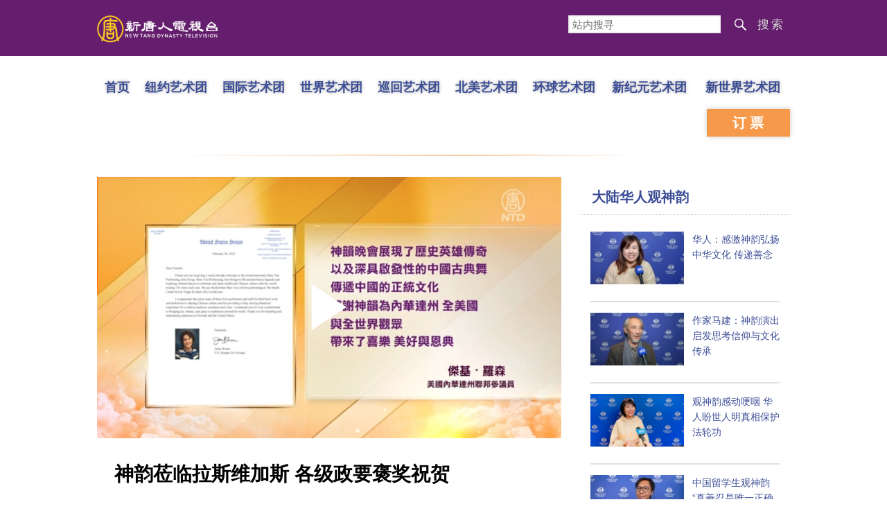

--- FILE ---
content_type: text/html; charset=UTF-8
request_url: https://www.ntdtv.com/gb/2022/02/24/a103356278.html
body_size: 12565
content:
<!DOCTYPE html>
<html lang="zh-Hans" prefix="og: http://ogp.me/ns#">
<head>
<meta charset="UTF-8">
<!--[if IE]>
<meta http-equiv="X-UA-Compatible" content="IE=Edge">
<![endif]-->
<link rel="profile" href="http://gmpg.org/xfn/11">
<link rel="shortcut icon" type="image/x-icon" href="/favicon.ico" sizes="32x32" />
	<meta name="date" content="2022-02-24 6:41:00 下午" />
			<link rel="preload" as="image" href="https://i.ntdtv.com/assets/uploads/2022/02/id103939178-c764f7833adc17cc2517eb1d2e7a4577-868x488.jpeg" />
	<title>神韵莅临拉斯维加斯 各级政要褒奖祝贺 | 神韵演出 | 史密斯表演艺术中心 | 内华达州州长 | 新唐人电视台</title>
<meta name="description" content="美国神韵艺术团，于本周五（25日），将再度莅临内华达州 拉斯维加斯的史密斯表演艺术中心。各级政要也纷纷发出褒奖信，感谢神韵莅临，并祝贺神韵演出圆满成功。">
<meta property="og:locale" content="zh_CN" >
<meta property="og:site_name" content="NTDChinese" >
<meta property="og:url" content="https://www.ntdtv.com/gb/2022/02/24/a103356278.html">
<meta property="og:type" content="article">
<meta property="og:title" content="神韵莅临拉斯维加斯 各级政要褒奖祝贺 | 神韵演出 | 史密斯表演艺术中心 | 内华达州州长 | 新唐人电视台">
<meta property="og:description" content="美国神韵艺术团，于本周五（25日），将再度莅临内华达州 拉斯维加斯的史密斯表演艺术中心。各级政要也纷纷发出褒奖信，感谢神韵莅临，并祝贺神韵演出圆满成功。">
<meta property="og:image" content="https://i.ntdtv.com/assets/uploads/2022/02/id103939178-c764f7833adc17cc2517eb1d2e7a4577-1200x630.jpeg">
<meta property="twitter:site" content="@NTDChinese" >
<meta name="twitter:domain" content="www.ntdtv.com">
<meta name="twitter:title" content="神韵莅临拉斯维加斯 各级政要褒奖祝贺 | 神韵演出 | 史密斯表演艺术中心 | 内华达州州长 | 新唐人电视台">
<meta name="twitter:description" content="美国神韵艺术团，于本周五（25日），将再度莅临内华达州 拉斯维加斯的史密斯表演艺术中心。各级政要也纷纷发出褒奖信，感谢神韵莅临，并祝贺神韵演出圆满成功。">
<meta name="twitter:card" content="summary_large_image">
<meta name="twitter:image" content="https://i.ntdtv.com/assets/uploads/2022/02/id103939178-c764f7833adc17cc2517eb1d2e7a4577-1200x630.jpeg">
<link rel='stylesheet' id='cntd-style-css' href='https://www.ntdtv.com/assets/themes/ntd/style.css?ver=20240815' type='text/css' media='all' />
<link rel='stylesheet' id='cntd-global-css' href='https://www.ntdtv.com/assets/themes/ntd/css/global.css?ver=20251209' type='text/css' media='all' />
<link rel='stylesheet' id='genericons-css' href='https://www.ntdtv.com/assets/themes/ntd/css/genericons/genericons.css?ver=20171027' type='text/css' media='all' />
<link rel='stylesheet' id='cntd-syreview-global-css' href='https://www.ntdtv.com/assets/themes/ntd/css/syreview-global.css?ver=20260119' type='text/css' media='all' />
<link rel='stylesheet' id='cntd-syreview-single-css' href='https://www.ntdtv.com/assets/themes/ntd/css/syreview-single.css?ver=20251212' type='text/css' media='all' />

<link rel="canonical" href="https://www.ntdtv.com/gb/2022/02/24/a103356278.html" />

    <script>
        var ntd_primary_category, ntd_user_id, ntd_cat_ids, ntd_term_ids, ntd_all_term_ids, ntd_cat_names, ntd_no_ads, ntd_ads_term_ids, ntd_no_social;
        var ntd_post_id, ntd_author_name, ntd_tags, ntd_tags_slugs, ntd_publish_date, ntd_last_updated_date, ntd_word_count, ntd_encoding;
        function verifyStorage(){ try{ localStorage.setItem('test',1);localStorage.removeItem('test');return 1;} catch(e) {return 0;}}
        var hasStorage = verifyStorage();
    ntd_primary_category = 'category-1478-环球直击新闻';
ntd_user_id = '5-auto';
ntd_cat_ids = 'shenyun-in-north-america-675;global-watch-1;ntd-global-watch-news-1478;shenyun-touring-the-world-1641;shenyun-668;shenyun-congratulatory-letters-773;programs-300;news-video-301';
ntd_term_ids = 'front-single-news-hosted-391574;front-editors-pick-1755;front-instant-news-1751';
ntd_all_term_ids = 'shenyun-in-north-america-675;global-watch-1;ntd-global-watch-news-1478;shenyun-touring-the-world-1641;shenyun-668;shenyun-congratulatory-letters-773;programs-300;news-video-301;front-single-news-hosted-391574;front-editors-pick-1755;front-instant-news-1751';
ntd_cat_names = '北美;环球直击;环球直击新闻;神韵各洲演出;神韵演出;褒奖及贺信;视频节目;电视新闻';
ntd_ads_term_ids = 'ntd_shenyun-in-north-america-675,ntd_global-watch-1,ntd_ntd-global-watch-news-1478,ntd_shenyun-touring-the-world-1641,ntd_shenyun-668,ntd_shenyun-congratulatory-letters-773,ntd_programs-300,ntd_news-video-301,ntd_front-single-news-hosted-391574,ntd_front-editors-pick-1755,ntd_front-instant-news-1751';
ntd_post_id = '103356278';
ntd_author_name = 'auto';
ntd_tags = '神韵演出;史密斯表演艺术中心;政要褒奖祝贺;内华达州州长;西索拉克;中国古典舞';
ntd_tags_slugs = '神韵演出;史密斯表演艺术中心;政要褒奖祝贺;内华达州州长;西索拉克;中国古典舞';
ntd_publish_date = '20220224';
ntd_last_updated_date = '20241219';
ntd_word_count = '892';
ntd_page_type = 'post';
ntd_encoding = 'gb';
    </script>
    
<script type="application/ld+json">
{"@context":"https:\/\/schema.org","@type":"BreadcrumbList","itemListElement":[{"@type":"ListItem","position":1,"name":"\u8996\u983b\u7bc0\u76ee","item":"https:\/\/www.ntdtv.com\/gb\/programs"},{"@type":"ListItem","position":2,"name":"\u96fb\u8996\u65b0\u805e","item":"https:\/\/www.ntdtv.com\/gb\/programs\/news-video"},{"@type":"ListItem","position":3,"name":"\u74b0\u7403\u76f4\u64ca","item":"https:\/\/www.ntdtv.com\/gb\/programs\/global-watch"},{"@type":"ListItem","position":4,"name":"\u74b0\u7403\u76f4\u64ca\u65b0\u805e","item":"https:\/\/www.ntdtv.com\/gb\/programs\/ntd-global-watch-news"}]}
</script>

<script type="application/ld+json">
{"@context":"https:\/\/schema.org","@type":"NewsArticle","@id":"https:\/\/www.ntdtv.com\/gb\/2022\/02\/24\/a103356278.html\/#newsarticle","url":"https:\/\/www.ntdtv.com\/gb\/2022\/02\/24\/a103356278.html","mainEntityOfPage":"https:\/\/www.ntdtv.com\/gb\/2022\/02\/24\/a103356278.html","headline":"神韵莅临拉斯维加斯 各级政要褒奖祝贺","description":"","keywords":"神韵演出,史密斯表演艺术中心,政要褒奖祝贺,内华达州州长,西索拉克,中国古典舞","dateCreated":"2022-02-24T18:41:00Z","datePublished":"2022-02-24T18:41:00Z","dateModified":"2024-12-19T09:53:39Z","author":{"@type":"Person","name":"新唐人电视台","description":"新唐人电视台报导","image":""},"publisher":{"@type":"Organization","logo":{"@type":"ImageObject","url":"https:\/\/i.ntdtv.com\/assets\/themes\/ntd\/images\/shenyun\/ntdtv.png","height":"78","width":"346"},"name":"新唐人电视台","sameAs":["https:\/\/www.facebook.com\/NTDChinese","https:\/\/twitter.com\/ntdtelevision"]},"articleSection":"环球直击新闻","thumbnailUrl":"https:\/\/i.ntdtv.com\/assets\/uploads\/2022\/02\/id103939178-c764f7833adc17cc2517eb1d2e7a4577-868x488.jpeg","name":"神韵莅临拉斯维加斯 各级政要褒奖祝贺","wordCount":"559","timeRequired":"134","mainEntity":{"@type":"WebPage","@id":"https:\/\/www.ntdtv.com\/gb\/2022\/02\/24\/a103356278.html"},"image":{"@type":"ImageObject","contentUrl":"https:\/\/i.ntdtv.com\/assets\/uploads\/2022\/02\/id103939178-c764f7833adc17cc2517eb1d2e7a4577-1200x675.jpeg","url":"https:\/\/i.ntdtv.com\/assets\/uploads\/2022\/02\/id103939178-c764f7833adc17cc2517eb1d2e7a4577-868x488.jpeg","name":"","height":"868","width":"488"},"isAccessibleForFree":"true","potentialAction":{"@type":"ReadAction","target":[{"@type":"EntryPoint","urlTemplate":"https:\/\/www.ntdtv.com\/gb\/2022\/02\/24\/a103356278.html"}]},"inLanguage":"zh-Hans","copyrightYear":"2026"}
</script>

<script type="application/ld+json">
{"@context":"https:\/\/schema.org","@type":"VideoObject","name":"\u795e\u97fb\u849e\u81e8\u62c9\u65af\u7dad\u52a0\u65af \u5404\u7d1a\u653f\u8981\u8912\u734e\u795d\u8cc0","description":"\u7f8e\u570b\u795e\u97fb\u85dd\u8853\u5718\uff0c\u65bc\u672c\u9031\u4e94\uff0825\u65e5\uff09\uff0c\u5c07\u518d\u5ea6\u849e\u81e8\u5167\u83ef\u9054\u5dde \u62c9\u65af\u7dad\u52a0\u65af\u7684\u53f2\u5bc6\u65af\u8868\u6f14\u85dd\u8853\u4e2d\u5fc3\u3002\u5404\u7d1a\u653f\u8981\u4e5f\u7d1b\u7d1b\u767c\u51fa\u8912\u734e\u4fe1\uff0c\u611f\u8b1d\u795e\u97fb\u849e\u81e8\uff0c\u4e26\u795d\u8cc0\u795e\u97fb\u6f14\u51fa\u5713\u6eff\u6210\u529f\u3002","thumbnailUrl":"https:\/\/i.ntdtv.com\/assets\/uploads\/2022\/02\/id103939178-c764f7833adc17cc2517eb1d2e7a4577-1200x675.jpeg","uploadDate":"2022-02-24T18:41:00Z","contentUrl":"https:\/\/vod.brightchat.com\/assets\/2fa9eb93-0a1c-4c37-9fb9-94d8f2bbb656\/playlist.m3u8"}
</script>
<style type="text/css">.recentcomments a{display:inline !important;padding:0 !important;margin:0 !important;}</style><!--[if lt IE 9]>
     <script type="text/javascript" src="/assets/themes/ntd/js/html5.js"></script>
     <link href="/assets/themes/ntd/css/ie.css" rel="styleshntd" type="text/css" />
<![endif]-->
<meta property="fb:pages" content="1416685305250937" />
</head><body class="post-template-default single single-post postid-103356278 single-format-standard">
	<style>.async-hide { opacity: 0 !important} </style>
    <!-- Google tag (gtag.js) -->
    <script async src="https://www.googletagmanager.com/gtag/js?id=G-962LDZH4HM"></script>
    <script>
        var ga4_para_obj = {};
        if (typeof(ntd_user_id) != "undefined" && ntd_user_id !== null) {
            ga4_para_obj.author_id = ntd_user_id;
        }
        if (typeof(ntd_author_name) != "undefined" && ntd_author_name !== null) {
            ga4_para_obj.author_name = ntd_author_name;
        }
        if (typeof(ntd_cat_ids) != "undefined" && ntd_cat_ids !== null) {
            ga4_para_obj.category_ids = ntd_cat_ids;
        }
        if (typeof(ntd_cat_names) != "undefined" && ntd_cat_names !== null) {
            ga4_para_obj.category_names = ntd_cat_names;
        }
        if (typeof(ntd_page_type) != "undefined" && ntd_page_type !== null) {
            ga4_para_obj.page_type = ntd_page_type;
        }
        if (typeof(ntd_post_id) != "undefined" && ntd_post_id !== null) {
            ga4_para_obj.post_id = ntd_post_id;
        }
        if (typeof(ntd_primary_category) != "undefined" && ntd_primary_category !== null) {
            ga4_para_obj.primary_category = ntd_primary_category;
        }
        if (typeof(ntd_publish_date) != "undefined" && ntd_publish_date !== null) {
            ga4_para_obj.publish_date = ntd_publish_date;
        }
        if (typeof(ntd_tags_slugs) != "undefined" && ntd_tags_slugs !== null) {
            ga4_para_obj.tags_slugs = ntd_tags_slugs;
        }
        if (typeof(ntd_term_ids) != "undefined" && ntd_term_ids !== null) {
            ga4_para_obj.term_ids = ntd_term_ids;
        }
        if (typeof(ntd_last_updated_date) != "undefined" && ntd_last_updated_date !== null) {
            ga4_para_obj.updated_date = ntd_last_updated_date;
        }
        ga4_para_obj.cookie_domain = '.ntdtv.com';

        window.dataLayer = window.dataLayer || [];
        function gtag(){dataLayer.push(arguments);}
		gtag('consent', 'default', {
			ad_storage: "granted",
			analytics_storage: "granted",
			functionality_storage: "granted",
			personalization_storage: "granted",
			security_storage: "granted",
			ad_user_data: "granted",
			ad_personalization: "granted"
		});// Override defaults to 'denied' for specific regions.
		gtag('consent', 'default', {
			ad_storage: 'denied',
			analytics_storage: 'denied',
			functionality_storage: 'denied',
			personalization_storage: 'denied',
			security_storage: 'denied',
			ad_user_data: 'denied',
			ad_personalization: 'denied',
			ad_user_personalization: 'denied',
			region: ['AT', 'BE', 'BG', 'HR', 'CY', 'CZ', 'DK', 'EE', 'FI', 'FR', 'DE', 'GR', 'HU', 'IE', 'IT', 'LV', 'LT', 'LU', 'MT', 'NL', 'PL', 'PT', 'RO', 'SK', 'SI', 'ES', 'SE', 'GB']
		});

        var sent_pageview_status = 0;
        if (hasStorage) {
            //ATTN: ntdtv in OneTrust: C0005 - social; C0003 - functional; C0002 - performance; C0004 - ads target; C0001 - basic that always active
            var currentGroups = localStorage.getItem('EpochOnetrustActiveGroups');
            if (typeof currentGroups !== 'undefined' && currentGroups.length > 0) {
                var performanceAuth = (currentGroups.indexOf('C0002') === -1) ? 'denied' : 'granted';
                var functionalAuth = (currentGroups.indexOf('C0003') === -1) ? 'denied' : 'granted';
                var targetingAuth = (currentGroups.indexOf('C0004') === -1) ? 'denied' : 'granted';

                gtag('consent', 'update', {
                    analytics_storage: performanceAuth,
                    personalization_storage: performanceAuth,
                    security_storage: performanceAuth,
                    functionality_storage: functionalAuth,
                    ad_storage: targetingAuth,
                    ad_user_data: targetingAuth,
                    ad_personalization: targetingAuth,
                    ad_user_personalization: targetingAuth
                });
                sent_pageview_status = 1;
            }
        }

        gtag('set', {'cookie_flags': 'SameSite=Lax;Secure'});
        gtag('set', 'send_page_view', false);
        gtag('js', new Date());

        gtag('config', 'G-962LDZH4HM', ga4_para_obj);

        function sent_pageview_check() {
            if (sent_pageview_status < 3) {
                sent_pageview_status = 3;
                gtag('event', 'page_view', {
                    'page_title': document.title,
                    'page_location': window.location.href,
                    'page_path': window.location.pathname
                });
            }
        }
        if (sent_pageview_status == 1) {
            sent_pageview_check();
        }
    </script>

    <script src="https://cdn.cookielaw.org/scripttemplates/otSDKStub.js" data-document-language="true" type="text/javascript" charset="UTF-8" data-domain-script="01904fab-bb56-7e43-b833-76a23d7d9f99"></script>
    <script type="text/javascript">
        var sent_pageview = false;
        function OptanonWrapper() {
            if (hasStorage && (localStorage.getItem('EpochOnetrustActiveGroups') !== OnetrustActiveGroups)) {
                localStorage.setItem('EpochOnetrustActiveGroups', OnetrustActiveGroups);
                window.location.reload();
            }
            sent_pageview_check();
        }

        // in case there was no callback
        setTimeout(function() {
            sent_pageview_check();
        }, 3000);
    </script>
    <script>
        var settings_obj = {};
        settings_obj[ 'GTM-5777RW' ] = true;
        (function(a,s,y,n,c,h,i,d,e){s.className+=' '+y;h.start=1*new Date;
            h.end=i=function(){s.className=s.className.replace(RegExp(' ?'+y),'')};
            (a[n]=a[n]||[]).hide=h;setTimeout(function(){i();h.end=null},c);h.timeout=c;
        })(window,document.documentElement,'async-hide','dataLayer',500,settings_obj);
    </script>
    <noscript><iframe src="//www.googletagmanager.com/ns.html?id=GTM-5777RW"
                      height="0" width="0" style="display:none;visibility:hidden"></iframe></noscript>
    <script>(function(w,d,s,l,i){w[l]=w[l]||[];w[l].push({'gtm.start':new Date().getTime(),event:'gtm.js'});var f=d.getElementsByTagName(s)[0],j=d.createElement(s),dl=l!='dataLayer'?'&l='+l:'';
            j.async=true;j.src='//www.googletagmanager.com/gtm.js?id='+i+dl;f.parentNode.insertBefore(j,f);})(window,document,'script','dataLayer','GTM-5777RW');
    </script>

    <script class="optanon-category-C0002-C0004" type="text/plain" src="https://btloader.com/tag?o=5755245557186560&upapi=true" async></script>
	<header class="syreview">
	<div class="blue-bar container">
		<div class="left-part logo">
			<a href="https://www.ntdtv.com"><img alt="新唐人电视台" src="/assets/themes/ntd/images/logo/logo_ntd.png" title="新唐人电视台" width="542" height="140"></a>
		</div>
		<div class="right-part">
			<form action="https://www.ntdtv.com/gb/search.html" class="search_form" method="get" target="_blank">
				<input title="站内搜寻" type="text" name="q" placeholder="站内搜寻">
				<button id="search_button">搜索</button>
			</form>
		</div>
	</div>
</header>
<div class="menu">
	<div class="container">
		<div class="left-nav">
			<ul class="first-layer">
				<li class="first-layer home"><a href="https://www.ntdtv.com/gb/shenyun">首页</a></li>
									<li class="first-layer company"><a class="first-layer " href="https://www.ntdtv.com/gb/shenyun/shenyun-newyork-company" target="_blank">纽约艺术团</a></li>
									<li class="first-layer company"><a class="first-layer " href="https://www.ntdtv.com/gb/shenyun/shenyun-international-company" target="_blank">国际艺术团</a></li>
									<li class="first-layer company"><a class="first-layer " href="https://www.ntdtv.com/gb/shenyun/shenyun-world-company" target="_blank">世界艺术团</a></li>
									<li class="first-layer company"><a class="first-layer " href="https://www.ntdtv.com/gb/shenyun/shenyun-touring-company" target="_blank">巡回艺术团</a></li>
									<li class="first-layer company"><a class="first-layer " href="https://www.ntdtv.com/gb/shenyun/shenyun-north-america-company" target="_blank">北美艺术团</a></li>
									<li class="first-layer company"><a class="first-layer " href="https://www.ntdtv.com/gb/shenyun/shen-yun-global-company" target="_blank">环球艺术团</a></li>
									<li class="first-layer company"><a class="first-layer  extra_length" href="https://www.ntdtv.com/gb/shenyun/shen-yun-new-era-company" target="_blank">新纪元艺术团</a></li>
									<li class="first-layer company"><a class="first-layer  extra_length" href="https://www.ntdtv.com/gb/shenyun/shenyun-new-world-company" target="_blank">新世界艺术团</a></li>
							</ul>
		</div>
		<div class="right-ticket">
			<a class="book" href="http://zh-cn.shenyun.com/tickets" target="_blank">订票</a>
		</div>
	</div>
</div>

<main id="main" role="main">
	<div class="container main_body">
		<div class="left_part post_list">
			<div class="article">
				<div class="featured">
				<div class="featured_video" id="featured_videos"><div class="video_fit_container epoch_player"><div class="player-container" id="player-container-2fa9eb93-0a1c-4c37-9fb9-94d8f2bbb656" data-id="player-2fa9eb93-0a1c-4c37-9fb9-94d8f2bbb656"></div></div><script src="https://vod.brightchat.com/player/2fa9eb93-0a1c-4c37-9fb9-94d8f2bbb656?cat=programs/news-video/global-watch/ntd-global-watch-news&noads=true&api=7&logo=true&url=https%3A%2F%2Fwww.ntdtv.com%2Fgb%2F2022%2F02%2F24%2Fa103356278.html&poster=https://i.ntdtv.com/assets/uploads/2022/02/id103939178-c764f7833adc17cc2517eb1d2e7a4577-868x488.jpeg"></script></div>				</div>
				<div class="content">
					<div class="title">
						<div class="main_title">神韵莅临拉斯维加斯 各级政要褒奖祝贺</div>
											</div>
					<div class="share">
						<div class="social">
							<span class="fb"><a href="https://www.facebook.com/sharer/sharer.php?u=https://www.ntdtv.com/gb/2022/02/24/a103356278.html" target="_blank">Facebook</a></span><span class="twitter"><a href="https://twitter.com/intent/tweet?text=%E7%A5%9E%E9%9F%BB%E8%92%9E%E8%87%A8%E6%8B%89%E6%96%AF%E7%B6%AD%E5%8A%A0%E6%96%AF+%E5%90%84%E7%B4%9A%E6%94%BF%E8%A6%81%E8%A4%92%E7%8D%8E%E7%A5%9D%E8%B3%80&amp;url=https://www.ntdtv.com/gb/2022/02/24/a103356278.html&amp;via=ntdchinese" target="_blank">Twitter</a></span><span class="email"><a href="/cdn-cgi/l/email-protection#[base64]">Email</a></span><span class="print_btn"><a href="#Print" onclick="window.print(); return false;" rel="nofollow" target="_blank">Print</a></span><span class="change_size"><a id="change_size" href="javascript:void(0)">Font Size</a></span><span class="gbb5"><a href="https://www.ntdtv.com/b5/2022/02/24/a103356278.html">繁体</a></span>						</div>
						<div class="date">
							<span>2022年02月24日 6:41 下午</span>
						</div>
					</div>
					<div class="article_content" itemprop="articleBody" id="wrap_post_content">
						<p>【新唐人北京时间2022年02月24日讯】美国<a href="http://ShenYunPerformingArts.org">神韵</a>艺术团，于本周五（25日），将再度莅临内华达州拉斯维加斯的<a href="https://www.ntdtv.com/gb/focus/史密斯表演艺术中心">史密斯表演艺术中心</a>。各级政要也纷纷发出褒奖信，感谢<a href="http://ShenYun.com">神韵</a>莅临，并祝贺<a href="https://zh-tw.shenyun.com/tickets">神韵</a>演出圆满成功。</p>
<p><a href="https://www.ntdtv.com/gb/focus/内华达州州长">内华达州州长</a><a href="https://www.ntdtv.com/gb/focus/西索拉克">西索拉克</a>（Steve Sisolak）在褒奖信中说：“<a href="https://twitter.com/ShenYun">神韵</a>艺术团由众多获奖的舞蹈演员组成，<a href="https://www.facebook.com/ShenYunPerformingArts/">神韵</a>晚会将以<a href="https://www.ntdtv.com/gb/focus/中国古典舞">中国古典舞</a>蹈与文化，为社区民众带来一次珍贵的文化体验。我与州长夫人诚挚的欢迎<a href="https://www.youtube.com/c/shenyun">神韵</a>的莅临，也祝愿演出令人愉快又难忘。”</p>
<figure id="attachment_103356289" aria-describedby="caption-attachment-103356289" style="width: 500px" class="wp-caption aligncenter"><img decoding="async" fetchpriority="high" class="wp-image-103356289" src="https://i.ntdtv.com/assets/uploads/2022/02/8878fe4e85f299286dfd4dba122431ef-600x338.jpg" alt="" width="500" height="281" /><figcaption id="caption-attachment-103356289" class="wp-caption-text"><a href="https://www.ntdtv.com/gb/focus/内华达州州长">内华达州州长</a><a href="https://www.ntdtv.com/gb/focus/西索拉克">西索拉克</a>与州长夫人诚挚的欢迎<a href="https://twitter.com/ShenYun">神韵</a>的莅临。（新唐人）</figcaption></figure>
<p>联邦参议员马斯托（Catherine Cortez Masto）也在贺信中说，“我衷心欢迎<a href="https://www.shenyunperformingarts.org/reviews/view/featured">神韵</a>艺术团来到拉斯维加斯，进行2022年的世界巡回演出。感谢<a href="https://zh-tw.shenyunperformingarts.org/reviews/view/featured">神韵</a>对于恢复中国五千年的丰富传统历史所做的付出。祝愿所有观众能享受一场令人难忘的演出。”</p>
<figure id="attachment_103356291" aria-describedby="caption-attachment-103356291" style="width: 500px" class="wp-caption aligncenter"><img decoding="async" class="wp-image-103356291" src="https://i.ntdtv.com/assets/uploads/2022/02/ef62063e60f57bd8362985d34f7157ac-600x338.jpg" alt="" width="500" height="281" /><figcaption id="caption-attachment-103356291" class="wp-caption-text">联邦参议员马斯托祝愿所有观众能享受一场令人难忘的演出。（新唐人）</figcaption></figure>
<p>联邦参议员罗森（Jacky Rosen）也发出贺信，她说：“<a href="https://zh-tw.shenyun.com/tickets">神韵</a>晚会展现了历史英雄传奇，以及深具启发性的<a href="https://www.ntdtv.com/gb/focus/中国古典舞">中国古典舞</a>，传递中国的正统文化。感谢<a href="http://ShenYunPerformingArts.org">神韵</a>为内华达州、全美国与全世界观众，带来了喜乐、美好与恩典。”</p>
<figure id="attachment_103356290" aria-describedby="caption-attachment-103356290" style="width: 500px" class="wp-caption aligncenter"><img decoding="async" class="wp-image-103356290" src="https://i.ntdtv.com/assets/uploads/2022/02/16ea50819bf8ee7f60d2f0f2b1c66e49-600x338.jpg" alt="" width="500" height="281" /><figcaption id="caption-attachment-103356290" class="wp-caption-text">联邦参议员罗森在贺信中感谢<a href="https://twitter.com/ShenYun">神韵</a>为观众，带来了喜乐、美好与恩典。（新唐人）</figcaption></figure>
<p><a href="http://ShenYun.com">神韵</a>艺术团将于2月25日、26日、27日三天，在拉斯维加斯<a href="https://www.ntdtv.com/gb/focus/史密斯表演艺术中心">史密斯表演艺术中心</a>（The Smith Center），带来四场演出。</p>
<p>（更多信息请点击<a href="https://www.shenyun.org/">神韵官网</a> <a href="https://zh-tw.shenyun.com/tickets">订票信息</a>）</p>
<p>新唐人电视洛杉矶报导</p>
<span id="epoch_socail_span"></span><script data-cfasync="false" src="/cdn-cgi/scripts/5c5dd728/cloudflare-static/email-decode.min.js"></script><script type="text/javascript">
                var scripts_to_load = [];
                var contentObj = document.getElementById("epoch_socail_span").parentElement;
                var iframes = contentObj.querySelectorAll("iframe"); 
                if (hasStorage && localStorage.getItem("EpochOnetrustActiveGroups").indexOf("C0005") > -1) {
                    if (iframes.length > 0) {
                        iframes.forEach(function(iframe) {
                            var dataSrc = iframe.getAttribute("data2-src");
                            if (dataSrc) {
                                iframe.setAttribute("src", dataSrc);
                                iframe.removeAttribute("data2-src");
                            }
                        });
                    }
                    
                    var fvIframe = document.querySelector(".video_fit_container iframe");
                    if (fvIframe !== null) {
                        var srcURL = fvIframe.getAttribute("data2-src");
                        if (srcURL !== null && typeof srcURL !== "undefined" && srcURL.length > 0) {
                            fvIframe.setAttribute("src", srcURL);
                            fvIframe.removeAttribute("data2-src");
                        }
                    }
                } else {
                    var atag = "<a href='javascript:void(0);' class='open_one_trust_setting'>";
                    var hint = (ntd_encoding === "gb" ? ("(根据用户设置，社交媒体服务已被过滤。要显示内容，请"+ atag +"允许</a>社交媒体cookie。)") : ("(根据用户设置，社交媒体服务已被过滤。要显示内容，请"+ atag +"允许</a>社交媒体cookie。)"));
                    if (iframes.length > 0) {
                        for (var i = 0; i < iframes.length; i++) {
                          iframes[i].height = 30;
                          var parent = iframes[i].parentElement;
                          var iTag = document.createElement("i");
                          iTag.innerHTML = hint;
                          parent.insertBefore(iTag, iframes[i].nextSibling);
                        }
                    }
                    var tweets = document.querySelectorAll("blockquote.twitter-tweet");
                    if (tweets.length > 0) {
                        for (var i = 0; i < tweets.length; i++) {
                          var iTag = document.createElement("i");
                          iTag.innerHTML = hint;
                          tweets[i].appendChild(iTag);
                        }
                    }
                    var fvIframe = document.querySelector(".video_fit_container iframe");
                    if (fvIframe !== null) {
                        var iTag = document.createElement("i");
                        iTag.innerHTML = hint;
                        var parent = fvIframe.parentElement.parentNode;
                        if (parent) {
                            parent.insertBefore(iTag, fvIframe.parentElement.nextSibling);
                        }
                       
                    }
                }
	    </script>					</div>
					<div class="tags"><a href="https://www.ntdtv.com/gb/focus/%e7%a5%9e%e9%9f%bb%e6%bc%94%e5%87%ba" rel="tag">神韵演出</a>, <a href="https://www.ntdtv.com/gb/focus/%e5%8f%b2%e5%af%86%e6%96%af%e8%a1%a8%e6%bc%94%e8%97%9d%e8%a1%93%e4%b8%ad%e5%bf%83" rel="tag">史密斯表演艺术中心</a>, <a href="https://www.ntdtv.com/gb/focus/%e6%94%bf%e8%a6%81%e8%a4%92%e7%8d%8e%e7%a5%9d%e8%b3%80" rel="tag">政要褒奖祝贺</a>, <a href="https://www.ntdtv.com/gb/focus/%e5%85%a7%e8%8f%af%e9%81%94%e5%b7%9e%e5%b7%9e%e9%95%b7" rel="tag">内华达州州长</a>, <a href="https://www.ntdtv.com/gb/focus/%e8%a5%bf%e7%b4%a2%e6%8b%89%e5%85%8b" rel="tag">西索拉克</a>, <a href="https://www.ntdtv.com/gb/focus/%e4%b8%ad%e5%9c%8b%e5%8f%a4%e5%85%b8%e8%88%9e" rel="tag">中国古典舞</a></div>
				</div>
			</div>
						<div class="related-posts content">
				<div>相关推荐</div>
				<ul>
								<li>
						<span class="left_image">
							<a target="_blank" href="https://www.ntdtv.com/gb/2026/01/28/a104061156.html"><img alt="亚城主流赞神韵让人相信天人合一" src="https://i.ntdtv.com/assets/uploads/2026/01/id104061160-1-192x108.jpg" width="192" height="108"></a>
						</span>
						<span class="right_info">
							<div class="title_date">
								<span class="title"><a target="_blank" class="title" href="https://www.ntdtv.com/gb/2026/01/28/a104061156.html">亚城主流赞神韵让人相信天人合一</a></span>
								 <span class="icon"></span>							</div>
							<div class="date_tags">
								<span class="date">2026年01月29日 7:27 上午</span>
								<span class="tags"><span class="chinese_name">标签</span><span class="tag"><a href="https://www.ntdtv.com/gb/focus/%e7%a5%9e%e9%9f%bb">神韵</a><span class="sep"> | </span></span><span class="tag"><a href="https://www.ntdtv.com/gb/focus/%e6%b3%95%e8%bc%aa%e5%8a%9f">法轮功</a><span class="sep"> | </span></span></span>							</div>
							<div class="excerpt">
								建筑设计公司老板Jolynn VanCamp：“神韵透过舞蹈讲述了天人合一的传统文化。只是我们在当今的世界，看不到...							</div>
						</span>
					</li>
										<li>
						<span class="left_image">
							<a target="_blank" href="https://www.ntdtv.com/gb/2026/01/28/a104061125.html"><img alt="神韵照亮当代真相 南加主流：祈求信仰迫害停止" src="https://i.ntdtv.com/assets/uploads/2026/01/id104061134-download-17696317941625240017343488310601937-C-192x108.jpg" width="192" height="108"></a>
						</span>
						<span class="right_info">
							<div class="title_date">
								<span class="title"><a target="_blank" class="title" href="https://www.ntdtv.com/gb/2026/01/28/a104061125.html">神韵照亮当代真相 南加主流：祈求信仰迫害停止</a></span>
								 <span class="icon"></span>							</div>
							<div class="date_tags">
								<span class="date">2026年01月29日 4:33 上午</span>
								<span class="tags"><span class="chinese_name">标签</span><span class="tag"><a href="https://www.ntdtv.com/gb/focus/%e7%a5%9e%e9%9f%bb%e5%8c%97%e7%be%8e%e8%97%9d%e8%a1%93%e5%9c%98">神韵北美艺术团</a><span class="sep"> | </span></span><span class="tag"><a href="https://www.ntdtv.com/gb/focus/%e7%a5%9e%e9%9f%bb">神韵</a><span class="sep"> | </span></span></span>							</div>
							<div class="excerpt">
								宠物公司老板Heather Marie Harold：“我知道他们是凡人，但他们的技艺非比寻常，看上去充满仙韵。”							</div>
						</span>
					</li>
										<li>
						<span class="left_image">
							<a target="_blank" href="https://www.ntdtv.com/gb/2026/01/28/a104061108.html"><img alt="神韵演出如仙境 文创营运长：获得智慧与回天路" src="https://i.ntdtv.com/assets/uploads/2026/01/id104061116-dcb68e8ac75db9b9b2f9f47b0504971f-192x108.jpg" width="192" height="108"></a>
						</span>
						<span class="right_info">
							<div class="title_date">
								<span class="title"><a target="_blank" class="title" href="https://www.ntdtv.com/gb/2026/01/28/a104061108.html">神韵演出如仙境 文创营运长：获得智慧与回天路</a></span>
								 <span class="icon"></span>							</div>
							<div class="date_tags">
								<span class="date">2026年01月29日 4:18 上午</span>
								<span class="tags"><span class="chinese_name">标签</span><span class="tag"><a href="https://www.ntdtv.com/gb/focus/%e5%8f%b0%e5%8c%97">台北</a><span class="sep"> | </span></span><span class="tag"><a href="https://www.ntdtv.com/gb/focus/%e7%a5%9e%e9%9f%bb%e6%96%b0%e7%b4%80%e5%85%83%e8%97%9d%e8%a1%93%e5%9c%98">神韵新纪元艺术团</a><span class="sep"> | </span></span></span>							</div>
							<div class="excerpt">
								文创公司营运长叶欣芝：“除了享受之外还可以得到更多的智慧，这是我觉得最开心的一件事情。”							</div>
						</span>
					</li>
										<li>
						<span class="left_image">
							<a target="_blank" href="https://www.ntdtv.com/gb/2026/01/28/a104060961.html"><img alt="意大利海军上将：愿艺术总监带神韵回北京演出" src="https://i.ntdtv.com/assets/uploads/2026/01/id104060976-e94e9daf088bea8a76241e6d6e412be7-192x108.jpg" width="192" height="108"></a>
						</span>
						<span class="right_info">
							<div class="title_date">
								<span class="title"><a target="_blank" class="title" href="https://www.ntdtv.com/gb/2026/01/28/a104060961.html">意大利海军上将：愿艺术总监带神韵回北京演出</a></span>
								 <span class="icon"></span>							</div>
							<div class="date_tags">
								<span class="date">2026年01月28日 11:39 下午</span>
								<span class="tags"><span class="chinese_name">标签</span><span class="tag"><a href="https://www.ntdtv.com/gb/focus/%e7%a5%9e%e9%9f%bb">神韵</a><span class="sep"> | </span></span><span class="tag"><a href="https://www.ntdtv.com/gb/focus/%e7%a5%9e%e9%9f%bb%e8%97%9d%e8%a1%93%e5%9c%98">神韵艺术团</a><span class="sep"> | </span></span></span>							</div>
							<div class="excerpt">
								意大利海军上将Stefano Scarascia：“神韵复兴中华传统文化的使命，不仅正义，也很及时。而且我相信，在...							</div>
						</span>
					</li>
										<li>
						<span class="left_image">
							<a target="_blank" href="https://www.ntdtv.com/gb/2026/01/28/a104060985.html"><img alt="重现五千年文明 观众赞神韵展现真正中华文化" src="https://i.ntdtv.com/assets/uploads/2026/01/id104060990-ca1824517bee4ac20cd3480084f84706-192x108.jpg" width="192" height="108"></a>
						</span>
						<span class="right_info">
							<div class="title_date">
								<span class="title"><a target="_blank" class="title" href="https://www.ntdtv.com/gb/2026/01/28/a104060985.html">重现五千年文明 观众赞神韵展现真正中华文化</a></span>
								 <span class="icon"></span>							</div>
							<div class="date_tags">
								<span class="date">2026年01月28日 8:32 下午</span>
								<span class="tags"><span class="chinese_name">标签</span><span class="tag"><a href="https://www.ntdtv.com/gb/focus/%e7%a5%9e%e9%9f%bb">神韵</a><span class="sep"> | </span></span><span class="tag"><a href="https://www.ntdtv.com/gb/focus/%e7%a5%9e%e9%9f%bb%e8%97%9d%e8%a1%93%e5%9c%98">神韵艺术团</a><span class="sep"> | </span></span></span>							</div>
							<div class="excerpt">
								John Robb：“人们绝对可以从中学习中华文化。因为多数美国人其实对中国和她的文化并不了解，我认为这对美国人、...							</div>
						</span>
					</li>
										<li>
						<span class="left_image">
							<a target="_blank" href="https://www.ntdtv.com/gb/2026/01/28/a104060981.html"><img alt="神韵开创艺术风潮 主流推崇：世界已更加美好" src="https://i.ntdtv.com/assets/uploads/2026/01/id104060983-943-c-192x108.jpg" width="192" height="108"></a>
						</span>
						<span class="right_info">
							<div class="title_date">
								<span class="title"><a target="_blank" class="title" href="https://www.ntdtv.com/gb/2026/01/28/a104060981.html">神韵开创艺术风潮 主流推崇：世界已更加美好</a></span>
								 <span class="icon"></span>							</div>
							<div class="date_tags">
								<span class="date">2026年01月28日 8:19 下午</span>
								<span class="tags"><span class="chinese_name">标签</span><span class="tag"><a href="https://www.ntdtv.com/gb/focus/%e7%a5%9e%e9%9f%bb">神韵</a><span class="sep"> | </span></span><span class="tag"><a href="https://www.ntdtv.com/gb/focus/%e7%a5%9e%e9%9f%bb%e8%97%9d%e8%a1%93%e5%9c%98">神韵艺术团</a><span class="sep"> | </span></span></span>							</div>
							<div class="excerpt">
								Dru Vincent：“神韵真是绝妙非凡，完美的时间掌控，视觉效果震撼人心，完美无瑕。请继续广传你们的信息，因为...							</div>
						</span>
					</li>
										<li>
						<span class="left_image">
							<a target="_blank" href="https://www.ntdtv.com/gb/2026/01/28/a104060962.html"><img alt="主流：神韵展现宏大慈悲 触及灵魂深处" src="https://i.ntdtv.com/assets/uploads/2026/01/id104060972-79795b249b613c6578f62825b2f39616-192x108.jpg" width="192" height="108"></a>
						</span>
						<span class="right_info">
							<div class="title_date">
								<span class="title"><a target="_blank" class="title" href="https://www.ntdtv.com/gb/2026/01/28/a104060962.html">主流：神韵展现宏大慈悲 触及灵魂深处</a></span>
								 <span class="icon"></span>							</div>
							<div class="date_tags">
								<span class="date">2026年01月28日 5:25 下午</span>
								<span class="tags"><span class="chinese_name">标签</span><span class="tag"><a href="https://www.ntdtv.com/gb/focus/%e7%a5%9e%e9%9f%bb">神韵</a><span class="sep"> | </span></span><span class="tag"><a href="https://www.ntdtv.com/gb/focus/%e7%a5%9e%e9%9f%bb%e8%97%9d%e8%a1%93%e5%9c%98">神韵艺术团</a><span class="sep"> | </span></span></span>							</div>
							<div class="excerpt">
								舞蹈老师Martina Cecchini：“他们太棒了，演出真是美妙绝伦。我想不到更适合的字眼来形容了，真的。”							</div>
						</span>
					</li>
										<li>
						<span class="left_image">
							<a target="_blank" href="https://www.ntdtv.com/gb/2026/01/28/a104060960.html"><img alt="神韵巴黎爆满落幕 主流：纯净的幸福难以言喻" src="https://i.ntdtv.com/assets/uploads/2026/01/id104060963-469966b01ad572bf7e65e507037ac85c-192x108.jpg" width="192" height="108"></a>
						</span>
						<span class="right_info">
							<div class="title_date">
								<span class="title"><a target="_blank" class="title" href="https://www.ntdtv.com/gb/2026/01/28/a104060960.html">神韵巴黎爆满落幕 主流：纯净的幸福难以言喻</a></span>
								 <span class="icon"></span>							</div>
							<div class="date_tags">
								<span class="date">2026年01月28日 4:40 下午</span>
								<span class="tags"><span class="chinese_name">标签</span><span class="tag"><a href="https://www.ntdtv.com/gb/focus/%e7%a5%9e%e9%9f%bb">神韵</a><span class="sep"> | </span></span><span class="tag"><a href="https://www.ntdtv.com/gb/focus/%e7%a5%9e%e9%9f%bb%e8%97%9d%e8%a1%93%e5%9c%98">神韵艺术团</a><span class="sep"> | </span></span></span>							</div>
							<div class="excerpt">
								前法国财政部审计Gérard Larré：“精彩绝伦！我曾在电视、神韵的网站上看过一些片段，真是令人惊叹。神韵展现...							</div>
						</span>
					</li>
										<li>
						<span class="left_image">
							<a target="_blank" href="https://www.ntdtv.com/gb/2026/01/28/a104060951.html"><img alt="与神韵理念心灵契合 大学教授感佩 当场买书" src="https://i.ntdtv.com/assets/uploads/2026/01/id104060957-Carlo-Pruneti2-192x108.jpg" width="192" height="108"></a>
						</span>
						<span class="right_info">
							<div class="title_date">
								<span class="title"><a target="_blank" class="title" href="https://www.ntdtv.com/gb/2026/01/28/a104060951.html">与神韵理念心灵契合 大学教授感佩 当场买书</a></span>
								 <span class="icon"></span>							</div>
							<div class="date_tags">
								<span class="date">2026年01月28日 2:43 下午</span>
								<span class="tags"><span class="chinese_name">标签</span><span class="tag"><a href="https://www.ntdtv.com/gb/focus/%e7%a5%9e%e9%9f%bb">神韵</a><span class="sep"> | </span></span><span class="tag"><a href="https://www.ntdtv.com/gb/focus/%e7%a5%9e%e9%9f%bb%e8%97%9d%e8%a1%93%e5%9c%98">神韵艺术团</a><span class="sep"> | </span></span></span>							</div>
							<div class="excerpt">
								大学教授Carlo Pruneti：“演出美妙无比，我已经买了书了，想进一步了解她的理念与方法。我教授临床心理学和...							</div>
						</span>
					</li>
									</ul>
			</div>
					</div>
		<div class="right_part"><div class="review_keep"><div class="title">大陆华人观神韵</div><ul class="review_keep_list"><li><a href="https://www.ntdtv.com/b5/2026/01/18/a104057753.html"><span class="image"><img alt="华人：感激神韵弘扬中华文化 传递善念" src="https://i.ntdtv.com/assets/uploads/2026/01/id104057764-7cf7230c32466f207f16c88b703071e0-144x81.jpg" width="144" height="81"></span><span class="title">华人：感激神韵弘扬中华文化 传递善念</span></a></li><li><a href="https://www.ntdtv.com/b5/2026/01/14/a104056583.html"><span class="image"><img alt="作家马建：神韵演出启发思考信仰与文化传承" src="https://i.ntdtv.com/assets/uploads/2026/01/id104056589-1-144x81.jpg" width="144" height="81"></span><span class="title">作家马建：神韵演出启发思考信仰与文化传承</span></a></li><li><a href="https://www.ntdtv.com/b5/2026/01/12/a104055640.html"><span class="image"><img alt="观神韵感动哽咽 华人盼世人明真相保护法轮功" src="https://i.ntdtv.com/assets/uploads/2026/01/id104055645-be4e4a74fd6e28a0846c609106f81b8d-144x81.png" width="144" height="81"></span><span class="title">观神韵感动哽咽 华人盼世人明真相保护法轮功</span></a></li><li><a href="https://www.ntdtv.com/b5/2025/05/12/a103985156.html"><span class="image"><img alt="中国留学生观神韵 “真善忍是唯一正确的道路”" src="https://i.ntdtv.com/assets/uploads/2025/05/id103985191-Sequence-01.00_23_11_29.Still005-144x81.jpg" width="144" height="81"></span><span class="title">中国留学生观神韵 “真善忍是唯一正确的道路”</span></a></li><li><a href="https://www.ntdtv.com/b5/2025/05/11/a103984865.html"><span class="image"><img alt="洗涤心灵 带来希望 夏威夷华人：神韵无可取代" src="https://i.ntdtv.com/assets/uploads/2025/05/id103984870-f0334f8b8a49d843bfd947a1aac03fe9-144x81.jpg" width="144" height="81"></span><span class="title">洗涤心灵 带来希望 夏威夷华人：神韵无可取代</span></a></li><li><a href="https://www.ntdtv.com/b5/2025/05/11/a103984735.html"><span class="image"><img alt="夏威夷华人：神韵兴文化之根 将在中华大放异彩" src="https://i.ntdtv.com/assets/uploads/2025/05/id103984745-Screenshot-2025-05-11-110319-crop-144x81.jpg" width="144" height="81"></span><span class="title">夏威夷华人：神韵兴文化之根 将在中华大放异彩</span></a></li><li><a href="https://www.ntdtv.com/b5/2025/04/25/a103979872.html"><span class="image"><img alt="神韵让世界看到华夏之美 华人移民感动哽咽" src="https://i.ntdtv.com/assets/uploads/2025/04/id103980058-891927494333996a2107f005-144x81.jpg" width="144" height="81"></span><span class="title">神韵让世界看到华夏之美 华人移民感动哽咽</span></a></li><li><a href="https://www.ntdtv.com/b5/2025/04/20/a103978106.html"><span class="image"><img alt="中国留学生观神韵 相见恨晚" src="https://i.ntdtv.com/assets/uploads/2025/04/id103978107-20h.00_01_02_04.Still004-144x81.jpg" width="144" height="81"></span><span class="title">中国留学生观神韵 相见恨晚</span></a></li></ul><span class="see_more"><a href="https://www.ntdtv.com/b5/shenyun/chinese-watch-shenyun">显示全部</a></span></div><div class="review_keep"><div class="title">神韵演出疗愈身心</div><ul class="review_keep_list"><li><a href="https://www.ntdtv.com/b5/2025/05/05/a103982793.html"><span class="image"><img alt="神韵感动巴西主流：重新体验内心深处的圣洁" src="https://i.ntdtv.com/assets/uploads/2025/05/id103982794-C1974-144x81.jpg" width="144" height="81"></span><span class="title">神韵感动巴西主流：重新体验内心深处的圣洁</span></a></li><li><a href="https://www.ntdtv.com/b5/2025/04/14/a103976239.html"><span class="image"><img alt="神韵法国再爆满 精英：乱世中带来心灵抚慰" src="https://i.ntdtv.com/assets/uploads/2025/04/id103976241-1add5ab0a04f826a2cf371c4a6aea127-144x81.jpg" width="144" height="81"></span><span class="title">神韵法国再爆满 精英：乱世中带来心灵抚慰</span></a></li><li><a href="https://www.ntdtv.com/b5/2025/01/25/a103951478.html"><span class="image"><img alt="意大利指挥：神韵直击人心的伟大能力来自神" src="https://i.ntdtv.com/assets/uploads/2025/01/id103951500-20250124-BERGAMO-8pm-55-Violetta-Ducoli-School-President-Giuseppe-Gelmini-ex-Pianist-Orchestra-Director-144x81.jpg" width="144" height="81"></span><span class="title">意大利指挥：神韵直击人心的伟大能力来自神</span></a></li><li><a href="https://www.ntdtv.com/b5/2025/01/22/a103950416.html"><span class="image"><img alt="观众：神韵让人内心变得平静祥和" src="https://i.ntdtv.com/assets/uploads/2025/01/id103950445-20250116-Tampa-FL-730PM-Svetlana-Samayoa-144x81.jpg" width="144" height="81"></span><span class="title">观众：神韵让人内心变得平静祥和</span></a></li><li><a href="https://www.ntdtv.com/b5/2025/01/20/a103949887.html"><span class="image"><img alt="山火无情重创洛杉矶 主流盛赞神韵抚慰心灵" src="https://i.ntdtv.com/assets/uploads/2025/01/id103949892-George-Sinanis_edited-144x81.jpg" width="144" height="81"></span><span class="title">山火无情重创洛杉矶 主流盛赞神韵抚慰心灵</span></a></li><li><a href="https://www.ntdtv.com/b5/2024/03/17/a103862656.html"><span class="image"><img alt="神韵演绎正邪较量 主流盼艺术家战胜世间邪恶" src="https://i.ntdtv.com/assets/uploads/2024/03/id103862660-Background-crop-144x81.jpg" width="144" height="81"></span><span class="title">神韵演绎正邪较量 主流盼艺术家战胜世间邪恶</span></a></li><li><a href="https://www.ntdtv.com/b5/2024/03/14/a103861753.html"><span class="image"><img alt="观神韵疗愈身心 升华心灵 西班牙作家盛赞" src="https://i.ntdtv.com/assets/uploads/2024/03/id103861762-download-17104152984592864222677022097091Carlos-Villar-Flor-144x81.jpeg" width="144" height="81"></span><span class="title">观神韵疗愈身心 升华心灵 西班牙作家盛赞</span></a></li><li><a href="https://www.ntdtv.com/b5/2024/01/18/a103844550.html"><span class="image"><img alt="英米城首演爆满 演员赞提振人心" src="https://i.ntdtv.com/assets/uploads/2024/01/id103844556-20240117-7pm-MiltonKeynes-CurtainCall-144x81.jpg" width="144" height="81"></span><span class="title">英米城首演爆满 演员赞提振人心</span></a></li></ul><span class="see_more"><a href="https://www.ntdtv.com/b5/shenyun/shenyun-heal-body-and-mind">显示全部</a></span></div></div>
	</div>
</main><!-- #main -->

<footer>
	<div class="container">
		<div class="left-part">
			<div class="menu-desktop_footer_link-container"><ul id="menu-desktop_footer_link" class="menu"><li id="menu-item-102461385" class="menu-item menu-item-type-post_type menu-item-object-post menu-item-102461385"><a href="https://www.ntdtv.com/gb/2002/03/26/a121915.html">关于我们</a></li>
<li id="menu-item-102461386" class="menu-item menu-item-type-post_type menu-item-object-page menu-item-102461386"><a href="https://www.ntdtv.com/gb/television-guide.html">收视指南</a></li>
<li id="menu-item-102461387" class="menu-item menu-item-type-post_type menu-item-object-post menu-item-102461387"><a href="https://www.ntdtv.com/gb/2005/03/26/a121918.html">隐私保护</a></li>
<li id="menu-item-102461388" class="menu-item menu-item-type-post_type menu-item-object-post menu-item-102461388"><a href="https://www.ntdtv.com/gb/2003/03/26/a121919.html">使用协议</a></li>
<li id="menu-item-102480543" class="menu-item menu-item-type-post_type menu-item-object-page menu-item-102480543"><a href="https://www.ntdtv.com/gb/contribute.html">安全投稿</a></li>
<li id="menu-item-103077777" class="menu-item menu-item-type-post_type menu-item-object-post menu-item-103077777"><a target="_blank" rel="noopener" href="https://www.ntdtv.com/gb/2021/02/24/a103061300.html">广告服务</a></li>
<li id="menu-item-102461389" class="menu-item menu-item-type-taxonomy menu-item-object-category menu-item-102461389"><a href="https://www.ntdtv.com/gb/programs/business-advertisement">工商广告</a></li>
<li id="menu-item-102481292" class="menu-item menu-item-type-post_type menu-item-object-page menu-item-102481292"><a href="https://www.ntdtv.com/gb/app.html">客户端 App</a></li>
</ul></div>		</div>
		<div class="right-part">
			<span class="copyright">
				Copyright &copy; 2002-2026 NTDTV. All Rights Reserved.
			</span>
			<span>
				NTDTV 纽约总部：229 W. 28th Street, Suite 700, New York, NY 10001
			</span>
		</div>
	</div>
</footer>
<script type='text/javascript' src='https://www.ntdtv.com/assets/themes/ntd/js/jquery-all.min.js?ver=20170224' id='jquery-js'></script>
<script type='text/javascript' src='https://www.ntdtv.com/assets/themes/ntd/js/bottom.js?ver=202503018' id='cntd-bottom-js'></script>
<script class='optanon-category-C0001' type='text/plain' src='https://www.ntdtv.com/assets/themes/ntd/js/article_ads.js?ver=202510302' id='cntd-article-ad-js-js'></script>
</body>
</html>

--- FILE ---
content_type: text/html; charset=UTF-8
request_url: https://www.ntdtv.com/gb/2022/02/24/a103356278.html
body_size: 12036
content:
<!DOCTYPE html>
<html lang="zh-Hans" prefix="og: http://ogp.me/ns#">
<head>
<meta charset="UTF-8">
<!--[if IE]>
<meta http-equiv="X-UA-Compatible" content="IE=Edge">
<![endif]-->
<link rel="profile" href="http://gmpg.org/xfn/11">
<link rel="shortcut icon" type="image/x-icon" href="/favicon.ico" sizes="32x32" />
	<meta name="date" content="2022-02-24 6:41:00 下午" />
			<link rel="preload" as="image" href="https://i.ntdtv.com/assets/uploads/2022/02/id103939178-c764f7833adc17cc2517eb1d2e7a4577-868x488.jpeg" />
	<title>神韵莅临拉斯维加斯 各级政要褒奖祝贺 | 神韵演出 | 史密斯表演艺术中心 | 内华达州州长 | 新唐人电视台</title>
<meta name="description" content="美国神韵艺术团，于本周五（25日），将再度莅临内华达州 拉斯维加斯的史密斯表演艺术中心。各级政要也纷纷发出褒奖信，感谢神韵莅临，并祝贺神韵演出圆满成功。">
<meta property="og:locale" content="zh_CN" >
<meta property="og:site_name" content="NTDChinese" >
<meta property="og:url" content="https://www.ntdtv.com/gb/2022/02/24/a103356278.html">
<meta property="og:type" content="article">
<meta property="og:title" content="神韵莅临拉斯维加斯 各级政要褒奖祝贺 | 神韵演出 | 史密斯表演艺术中心 | 内华达州州长 | 新唐人电视台">
<meta property="og:description" content="美国神韵艺术团，于本周五（25日），将再度莅临内华达州 拉斯维加斯的史密斯表演艺术中心。各级政要也纷纷发出褒奖信，感谢神韵莅临，并祝贺神韵演出圆满成功。">
<meta property="og:image" content="https://i.ntdtv.com/assets/uploads/2022/02/id103939178-c764f7833adc17cc2517eb1d2e7a4577-1200x630.jpeg">
<meta property="twitter:site" content="@NTDChinese" >
<meta name="twitter:domain" content="www.ntdtv.com">
<meta name="twitter:title" content="神韵莅临拉斯维加斯 各级政要褒奖祝贺 | 神韵演出 | 史密斯表演艺术中心 | 内华达州州长 | 新唐人电视台">
<meta name="twitter:description" content="美国神韵艺术团，于本周五（25日），将再度莅临内华达州 拉斯维加斯的史密斯表演艺术中心。各级政要也纷纷发出褒奖信，感谢神韵莅临，并祝贺神韵演出圆满成功。">
<meta name="twitter:card" content="summary_large_image">
<meta name="twitter:image" content="https://i.ntdtv.com/assets/uploads/2022/02/id103939178-c764f7833adc17cc2517eb1d2e7a4577-1200x630.jpeg">
<link rel='stylesheet' id='cntd-style-css' href='https://www.ntdtv.com/assets/themes/ntd/style.css?ver=20240815' type='text/css' media='all' />
<link rel='stylesheet' id='cntd-global-css' href='https://www.ntdtv.com/assets/themes/ntd/css/global.css?ver=20251209' type='text/css' media='all' />
<link rel='stylesheet' id='genericons-css' href='https://www.ntdtv.com/assets/themes/ntd/css/genericons/genericons.css?ver=20171027' type='text/css' media='all' />
<link rel='stylesheet' id='cntd-syreview-global-css' href='https://www.ntdtv.com/assets/themes/ntd/css/syreview-global.css?ver=20260119' type='text/css' media='all' />
<link rel='stylesheet' id='cntd-syreview-single-css' href='https://www.ntdtv.com/assets/themes/ntd/css/syreview-single.css?ver=20251212' type='text/css' media='all' />

<link rel="canonical" href="https://www.ntdtv.com/gb/2022/02/24/a103356278.html" />

    <script>
        var ntd_primary_category, ntd_user_id, ntd_cat_ids, ntd_term_ids, ntd_all_term_ids, ntd_cat_names, ntd_no_ads, ntd_ads_term_ids, ntd_no_social;
        var ntd_post_id, ntd_author_name, ntd_tags, ntd_tags_slugs, ntd_publish_date, ntd_last_updated_date, ntd_word_count, ntd_encoding;
        function verifyStorage(){ try{ localStorage.setItem('test',1);localStorage.removeItem('test');return 1;} catch(e) {return 0;}}
        var hasStorage = verifyStorage();
    ntd_primary_category = 'category-1478-环球直击新闻';
ntd_user_id = '5-auto';
ntd_cat_ids = 'shenyun-in-north-america-675;global-watch-1;ntd-global-watch-news-1478;shenyun-touring-the-world-1641;shenyun-668;shenyun-congratulatory-letters-773;programs-300;news-video-301';
ntd_term_ids = 'front-single-news-hosted-391574;front-editors-pick-1755;front-instant-news-1751';
ntd_all_term_ids = 'shenyun-in-north-america-675;global-watch-1;ntd-global-watch-news-1478;shenyun-touring-the-world-1641;shenyun-668;shenyun-congratulatory-letters-773;programs-300;news-video-301;front-single-news-hosted-391574;front-editors-pick-1755;front-instant-news-1751';
ntd_cat_names = '北美;环球直击;环球直击新闻;神韵各洲演出;神韵演出;褒奖及贺信;视频节目;电视新闻';
ntd_ads_term_ids = 'ntd_shenyun-in-north-america-675,ntd_global-watch-1,ntd_ntd-global-watch-news-1478,ntd_shenyun-touring-the-world-1641,ntd_shenyun-668,ntd_shenyun-congratulatory-letters-773,ntd_programs-300,ntd_news-video-301,ntd_front-single-news-hosted-391574,ntd_front-editors-pick-1755,ntd_front-instant-news-1751';
ntd_post_id = '103356278';
ntd_author_name = 'auto';
ntd_tags = '神韵演出;史密斯表演艺术中心;政要褒奖祝贺;内华达州州长;西索拉克;中国古典舞';
ntd_tags_slugs = '神韵演出;史密斯表演艺术中心;政要褒奖祝贺;内华达州州长;西索拉克;中国古典舞';
ntd_publish_date = '20220224';
ntd_last_updated_date = '20241219';
ntd_word_count = '892';
ntd_page_type = 'post';
ntd_encoding = 'gb';
    </script>
    
<script type="application/ld+json">
{"@context":"https:\/\/schema.org","@type":"BreadcrumbList","itemListElement":[{"@type":"ListItem","position":1,"name":"\u8996\u983b\u7bc0\u76ee","item":"https:\/\/www.ntdtv.com\/gb\/programs"},{"@type":"ListItem","position":2,"name":"\u96fb\u8996\u65b0\u805e","item":"https:\/\/www.ntdtv.com\/gb\/programs\/news-video"},{"@type":"ListItem","position":3,"name":"\u74b0\u7403\u76f4\u64ca","item":"https:\/\/www.ntdtv.com\/gb\/programs\/global-watch"},{"@type":"ListItem","position":4,"name":"\u74b0\u7403\u76f4\u64ca\u65b0\u805e","item":"https:\/\/www.ntdtv.com\/gb\/programs\/ntd-global-watch-news"}]}
</script>

<script type="application/ld+json">
{"@context":"https:\/\/schema.org","@type":"NewsArticle","@id":"https:\/\/www.ntdtv.com\/gb\/2022\/02\/24\/a103356278.html\/#newsarticle","url":"https:\/\/www.ntdtv.com\/gb\/2022\/02\/24\/a103356278.html","mainEntityOfPage":"https:\/\/www.ntdtv.com\/gb\/2022\/02\/24\/a103356278.html","headline":"神韵莅临拉斯维加斯 各级政要褒奖祝贺","description":"","keywords":"神韵演出,史密斯表演艺术中心,政要褒奖祝贺,内华达州州长,西索拉克,中国古典舞","dateCreated":"2022-02-24T18:41:00Z","datePublished":"2022-02-24T18:41:00Z","dateModified":"2024-12-19T09:53:39Z","author":{"@type":"Person","name":"新唐人电视台","description":"新唐人电视台报导","image":""},"publisher":{"@type":"Organization","logo":{"@type":"ImageObject","url":"https:\/\/i.ntdtv.com\/assets\/themes\/ntd\/images\/shenyun\/ntdtv.png","height":"78","width":"346"},"name":"新唐人电视台","sameAs":["https:\/\/www.facebook.com\/NTDChinese","https:\/\/twitter.com\/ntdtelevision"]},"articleSection":"环球直击新闻","thumbnailUrl":"https:\/\/i.ntdtv.com\/assets\/uploads\/2022\/02\/id103939178-c764f7833adc17cc2517eb1d2e7a4577-868x488.jpeg","name":"神韵莅临拉斯维加斯 各级政要褒奖祝贺","wordCount":"559","timeRequired":"134","mainEntity":{"@type":"WebPage","@id":"https:\/\/www.ntdtv.com\/gb\/2022\/02\/24\/a103356278.html"},"image":{"@type":"ImageObject","contentUrl":"https:\/\/i.ntdtv.com\/assets\/uploads\/2022\/02\/id103939178-c764f7833adc17cc2517eb1d2e7a4577-1200x675.jpeg","url":"https:\/\/i.ntdtv.com\/assets\/uploads\/2022\/02\/id103939178-c764f7833adc17cc2517eb1d2e7a4577-868x488.jpeg","name":"","height":"868","width":"488"},"isAccessibleForFree":"true","potentialAction":{"@type":"ReadAction","target":[{"@type":"EntryPoint","urlTemplate":"https:\/\/www.ntdtv.com\/gb\/2022\/02\/24\/a103356278.html"}]},"inLanguage":"zh-Hans","copyrightYear":"2026"}
</script>

<script type="application/ld+json">
{"@context":"https:\/\/schema.org","@type":"VideoObject","name":"\u795e\u97fb\u849e\u81e8\u62c9\u65af\u7dad\u52a0\u65af \u5404\u7d1a\u653f\u8981\u8912\u734e\u795d\u8cc0","description":"\u7f8e\u570b\u795e\u97fb\u85dd\u8853\u5718\uff0c\u65bc\u672c\u9031\u4e94\uff0825\u65e5\uff09\uff0c\u5c07\u518d\u5ea6\u849e\u81e8\u5167\u83ef\u9054\u5dde \u62c9\u65af\u7dad\u52a0\u65af\u7684\u53f2\u5bc6\u65af\u8868\u6f14\u85dd\u8853\u4e2d\u5fc3\u3002\u5404\u7d1a\u653f\u8981\u4e5f\u7d1b\u7d1b\u767c\u51fa\u8912\u734e\u4fe1\uff0c\u611f\u8b1d\u795e\u97fb\u849e\u81e8\uff0c\u4e26\u795d\u8cc0\u795e\u97fb\u6f14\u51fa\u5713\u6eff\u6210\u529f\u3002","thumbnailUrl":"https:\/\/i.ntdtv.com\/assets\/uploads\/2022\/02\/id103939178-c764f7833adc17cc2517eb1d2e7a4577-1200x675.jpeg","uploadDate":"2022-02-24T18:41:00Z","contentUrl":"https:\/\/vod.brightchat.com\/assets\/2fa9eb93-0a1c-4c37-9fb9-94d8f2bbb656\/playlist.m3u8"}
</script>
<style type="text/css">.recentcomments a{display:inline !important;padding:0 !important;margin:0 !important;}</style><!--[if lt IE 9]>
     <script type="text/javascript" src="/assets/themes/ntd/js/html5.js"></script>
     <link href="/assets/themes/ntd/css/ie.css" rel="styleshntd" type="text/css" />
<![endif]-->
<meta property="fb:pages" content="1416685305250937" />
</head><body class="post-template-default single single-post postid-103356278 single-format-standard">
	<style>.async-hide { opacity: 0 !important} </style>
    <!-- Google tag (gtag.js) -->
    <script async src="https://www.googletagmanager.com/gtag/js?id=G-962LDZH4HM"></script>
    <script>
        var ga4_para_obj = {};
        if (typeof(ntd_user_id) != "undefined" && ntd_user_id !== null) {
            ga4_para_obj.author_id = ntd_user_id;
        }
        if (typeof(ntd_author_name) != "undefined" && ntd_author_name !== null) {
            ga4_para_obj.author_name = ntd_author_name;
        }
        if (typeof(ntd_cat_ids) != "undefined" && ntd_cat_ids !== null) {
            ga4_para_obj.category_ids = ntd_cat_ids;
        }
        if (typeof(ntd_cat_names) != "undefined" && ntd_cat_names !== null) {
            ga4_para_obj.category_names = ntd_cat_names;
        }
        if (typeof(ntd_page_type) != "undefined" && ntd_page_type !== null) {
            ga4_para_obj.page_type = ntd_page_type;
        }
        if (typeof(ntd_post_id) != "undefined" && ntd_post_id !== null) {
            ga4_para_obj.post_id = ntd_post_id;
        }
        if (typeof(ntd_primary_category) != "undefined" && ntd_primary_category !== null) {
            ga4_para_obj.primary_category = ntd_primary_category;
        }
        if (typeof(ntd_publish_date) != "undefined" && ntd_publish_date !== null) {
            ga4_para_obj.publish_date = ntd_publish_date;
        }
        if (typeof(ntd_tags_slugs) != "undefined" && ntd_tags_slugs !== null) {
            ga4_para_obj.tags_slugs = ntd_tags_slugs;
        }
        if (typeof(ntd_term_ids) != "undefined" && ntd_term_ids !== null) {
            ga4_para_obj.term_ids = ntd_term_ids;
        }
        if (typeof(ntd_last_updated_date) != "undefined" && ntd_last_updated_date !== null) {
            ga4_para_obj.updated_date = ntd_last_updated_date;
        }
        ga4_para_obj.cookie_domain = '.ntdtv.com';

        window.dataLayer = window.dataLayer || [];
        function gtag(){dataLayer.push(arguments);}
		gtag('consent', 'default', {
			ad_storage: "granted",
			analytics_storage: "granted",
			functionality_storage: "granted",
			personalization_storage: "granted",
			security_storage: "granted",
			ad_user_data: "granted",
			ad_personalization: "granted"
		});// Override defaults to 'denied' for specific regions.
		gtag('consent', 'default', {
			ad_storage: 'denied',
			analytics_storage: 'denied',
			functionality_storage: 'denied',
			personalization_storage: 'denied',
			security_storage: 'denied',
			ad_user_data: 'denied',
			ad_personalization: 'denied',
			ad_user_personalization: 'denied',
			region: ['AT', 'BE', 'BG', 'HR', 'CY', 'CZ', 'DK', 'EE', 'FI', 'FR', 'DE', 'GR', 'HU', 'IE', 'IT', 'LV', 'LT', 'LU', 'MT', 'NL', 'PL', 'PT', 'RO', 'SK', 'SI', 'ES', 'SE', 'GB']
		});

        var sent_pageview_status = 0;
        if (hasStorage) {
            //ATTN: ntdtv in OneTrust: C0005 - social; C0003 - functional; C0002 - performance; C0004 - ads target; C0001 - basic that always active
            var currentGroups = localStorage.getItem('EpochOnetrustActiveGroups');
            if (typeof currentGroups !== 'undefined' && currentGroups.length > 0) {
                var performanceAuth = (currentGroups.indexOf('C0002') === -1) ? 'denied' : 'granted';
                var functionalAuth = (currentGroups.indexOf('C0003') === -1) ? 'denied' : 'granted';
                var targetingAuth = (currentGroups.indexOf('C0004') === -1) ? 'denied' : 'granted';

                gtag('consent', 'update', {
                    analytics_storage: performanceAuth,
                    personalization_storage: performanceAuth,
                    security_storage: performanceAuth,
                    functionality_storage: functionalAuth,
                    ad_storage: targetingAuth,
                    ad_user_data: targetingAuth,
                    ad_personalization: targetingAuth,
                    ad_user_personalization: targetingAuth
                });
                sent_pageview_status = 1;
            }
        }

        gtag('set', {'cookie_flags': 'SameSite=Lax;Secure'});
        gtag('set', 'send_page_view', false);
        gtag('js', new Date());

        gtag('config', 'G-962LDZH4HM', ga4_para_obj);

        function sent_pageview_check() {
            if (sent_pageview_status < 3) {
                sent_pageview_status = 3;
                gtag('event', 'page_view', {
                    'page_title': document.title,
                    'page_location': window.location.href,
                    'page_path': window.location.pathname
                });
            }
        }
        if (sent_pageview_status == 1) {
            sent_pageview_check();
        }
    </script>

    <script src="https://cdn.cookielaw.org/scripttemplates/otSDKStub.js" data-document-language="true" type="text/javascript" charset="UTF-8" data-domain-script="01904fab-bb56-7e43-b833-76a23d7d9f99"></script>
    <script type="text/javascript">
        var sent_pageview = false;
        function OptanonWrapper() {
            if (hasStorage && (localStorage.getItem('EpochOnetrustActiveGroups') !== OnetrustActiveGroups)) {
                localStorage.setItem('EpochOnetrustActiveGroups', OnetrustActiveGroups);
                window.location.reload();
            }
            sent_pageview_check();
        }

        // in case there was no callback
        setTimeout(function() {
            sent_pageview_check();
        }, 3000);
    </script>
    <script>
        var settings_obj = {};
        settings_obj[ 'GTM-5777RW' ] = true;
        (function(a,s,y,n,c,h,i,d,e){s.className+=' '+y;h.start=1*new Date;
            h.end=i=function(){s.className=s.className.replace(RegExp(' ?'+y),'')};
            (a[n]=a[n]||[]).hide=h;setTimeout(function(){i();h.end=null},c);h.timeout=c;
        })(window,document.documentElement,'async-hide','dataLayer',500,settings_obj);
    </script>
    <noscript><iframe src="//www.googletagmanager.com/ns.html?id=GTM-5777RW"
                      height="0" width="0" style="display:none;visibility:hidden"></iframe></noscript>
    <script>(function(w,d,s,l,i){w[l]=w[l]||[];w[l].push({'gtm.start':new Date().getTime(),event:'gtm.js'});var f=d.getElementsByTagName(s)[0],j=d.createElement(s),dl=l!='dataLayer'?'&l='+l:'';
            j.async=true;j.src='//www.googletagmanager.com/gtm.js?id='+i+dl;f.parentNode.insertBefore(j,f);})(window,document,'script','dataLayer','GTM-5777RW');
    </script>

    <script class="optanon-category-C0002-C0004" type="text/plain" src="https://btloader.com/tag?o=5755245557186560&upapi=true" async></script>
	<header class="syreview">
	<div class="blue-bar container">
		<div class="left-part logo">
			<a href="https://www.ntdtv.com"><img alt="新唐人电视台" src="/assets/themes/ntd/images/logo/logo_ntd.png" title="新唐人电视台" width="542" height="140"></a>
		</div>
		<div class="right-part">
			<form action="https://www.ntdtv.com/gb/search.html" class="search_form" method="get" target="_blank">
				<input title="站内搜寻" type="text" name="q" placeholder="站内搜寻">
				<button id="search_button">搜索</button>
			</form>
		</div>
	</div>
</header>
<div class="menu">
	<div class="container">
		<div class="left-nav">
			<ul class="first-layer">
				<li class="first-layer home"><a href="https://www.ntdtv.com/gb/shenyun">首页</a></li>
									<li class="first-layer company"><a class="first-layer " href="https://www.ntdtv.com/gb/shenyun/shenyun-newyork-company" target="_blank">纽约艺术团</a></li>
									<li class="first-layer company"><a class="first-layer " href="https://www.ntdtv.com/gb/shenyun/shenyun-international-company" target="_blank">国际艺术团</a></li>
									<li class="first-layer company"><a class="first-layer " href="https://www.ntdtv.com/gb/shenyun/shenyun-world-company" target="_blank">世界艺术团</a></li>
									<li class="first-layer company"><a class="first-layer " href="https://www.ntdtv.com/gb/shenyun/shenyun-touring-company" target="_blank">巡回艺术团</a></li>
									<li class="first-layer company"><a class="first-layer " href="https://www.ntdtv.com/gb/shenyun/shenyun-north-america-company" target="_blank">北美艺术团</a></li>
									<li class="first-layer company"><a class="first-layer " href="https://www.ntdtv.com/gb/shenyun/shen-yun-global-company" target="_blank">环球艺术团</a></li>
									<li class="first-layer company"><a class="first-layer  extra_length" href="https://www.ntdtv.com/gb/shenyun/shen-yun-new-era-company" target="_blank">新纪元艺术团</a></li>
									<li class="first-layer company"><a class="first-layer  extra_length" href="https://www.ntdtv.com/gb/shenyun/shenyun-new-world-company" target="_blank">新世界艺术团</a></li>
							</ul>
		</div>
		<div class="right-ticket">
			<a class="book" href="http://zh-cn.shenyun.com/tickets" target="_blank">订票</a>
		</div>
	</div>
</div>

<main id="main" role="main">
	<div class="container main_body">
		<div class="left_part post_list">
			<div class="article">
				<div class="featured">
				<div class="featured_video" id="featured_videos"><div class="video_fit_container epoch_player"><div class="player-container" id="player-container-2fa9eb93-0a1c-4c37-9fb9-94d8f2bbb656" data-id="player-2fa9eb93-0a1c-4c37-9fb9-94d8f2bbb656"></div></div><script src="https://vod.brightchat.com/player/2fa9eb93-0a1c-4c37-9fb9-94d8f2bbb656?cat=programs/news-video/global-watch/ntd-global-watch-news&noads=true&api=7&logo=true&url=https%3A%2F%2Fwww.ntdtv.com%2Fgb%2F2022%2F02%2F24%2Fa103356278.html&poster=https://i.ntdtv.com/assets/uploads/2022/02/id103939178-c764f7833adc17cc2517eb1d2e7a4577-868x488.jpeg"></script></div>				</div>
				<div class="content">
					<div class="title">
						<div class="main_title">神韵莅临拉斯维加斯 各级政要褒奖祝贺</div>
											</div>
					<div class="share">
						<div class="social">
							<span class="fb"><a href="https://www.facebook.com/sharer/sharer.php?u=https://www.ntdtv.com/gb/2022/02/24/a103356278.html" target="_blank">Facebook</a></span><span class="twitter"><a href="https://twitter.com/intent/tweet?text=%E7%A5%9E%E9%9F%BB%E8%92%9E%E8%87%A8%E6%8B%89%E6%96%AF%E7%B6%AD%E5%8A%A0%E6%96%AF+%E5%90%84%E7%B4%9A%E6%94%BF%E8%A6%81%E8%A4%92%E7%8D%8E%E7%A5%9D%E8%B3%80&amp;url=https://www.ntdtv.com/gb/2022/02/24/a103356278.html&amp;via=ntdchinese" target="_blank">Twitter</a></span><span class="email"><a href="/cdn-cgi/l/email-protection#[base64]">Email</a></span><span class="print_btn"><a href="#Print" onclick="window.print(); return false;" rel="nofollow" target="_blank">Print</a></span><span class="change_size"><a id="change_size" href="javascript:void(0)">Font Size</a></span><span class="gbb5"><a href="https://www.ntdtv.com/b5/2022/02/24/a103356278.html">繁体</a></span>						</div>
						<div class="date">
							<span>2022年02月24日 6:41 下午</span>
						</div>
					</div>
					<div class="article_content" itemprop="articleBody" id="wrap_post_content">
						<p>【新唐人北京时间2022年02月24日讯】美国<a href="http://ShenYunPerformingArts.org">神韵</a>艺术团，于本周五（25日），将再度莅临内华达州拉斯维加斯的<a href="https://www.ntdtv.com/gb/focus/史密斯表演艺术中心">史密斯表演艺术中心</a>。各级政要也纷纷发出褒奖信，感谢<a href="http://ShenYun.com">神韵</a>莅临，并祝贺<a href="https://zh-tw.shenyun.com/tickets">神韵</a>演出圆满成功。</p>
<p><a href="https://www.ntdtv.com/gb/focus/内华达州州长">内华达州州长</a><a href="https://www.ntdtv.com/gb/focus/西索拉克">西索拉克</a>（Steve Sisolak）在褒奖信中说：“<a href="https://twitter.com/ShenYun">神韵</a>艺术团由众多获奖的舞蹈演员组成，<a href="https://www.facebook.com/ShenYunPerformingArts/">神韵</a>晚会将以<a href="https://www.ntdtv.com/gb/focus/中国古典舞">中国古典舞</a>蹈与文化，为社区民众带来一次珍贵的文化体验。我与州长夫人诚挚的欢迎<a href="https://www.youtube.com/c/shenyun">神韵</a>的莅临，也祝愿演出令人愉快又难忘。”</p>
<figure id="attachment_103356289" aria-describedby="caption-attachment-103356289" style="width: 500px" class="wp-caption aligncenter"><img decoding="async" fetchpriority="high" class="wp-image-103356289" src="https://i.ntdtv.com/assets/uploads/2022/02/8878fe4e85f299286dfd4dba122431ef-600x338.jpg" alt="" width="500" height="281" /><figcaption id="caption-attachment-103356289" class="wp-caption-text"><a href="https://www.ntdtv.com/gb/focus/内华达州州长">内华达州州长</a><a href="https://www.ntdtv.com/gb/focus/西索拉克">西索拉克</a>与州长夫人诚挚的欢迎<a href="https://twitter.com/ShenYun">神韵</a>的莅临。（新唐人）</figcaption></figure>
<p>联邦参议员马斯托（Catherine Cortez Masto）也在贺信中说，“我衷心欢迎<a href="https://www.shenyunperformingarts.org/reviews/view/featured">神韵</a>艺术团来到拉斯维加斯，进行2022年的世界巡回演出。感谢<a href="https://zh-tw.shenyunperformingarts.org/reviews/view/featured">神韵</a>对于恢复中国五千年的丰富传统历史所做的付出。祝愿所有观众能享受一场令人难忘的演出。”</p>
<figure id="attachment_103356291" aria-describedby="caption-attachment-103356291" style="width: 500px" class="wp-caption aligncenter"><img decoding="async" class="wp-image-103356291" src="https://i.ntdtv.com/assets/uploads/2022/02/ef62063e60f57bd8362985d34f7157ac-600x338.jpg" alt="" width="500" height="281" /><figcaption id="caption-attachment-103356291" class="wp-caption-text">联邦参议员马斯托祝愿所有观众能享受一场令人难忘的演出。（新唐人）</figcaption></figure>
<p>联邦参议员罗森（Jacky Rosen）也发出贺信，她说：“<a href="https://zh-tw.shenyun.com/tickets">神韵</a>晚会展现了历史英雄传奇，以及深具启发性的<a href="https://www.ntdtv.com/gb/focus/中国古典舞">中国古典舞</a>，传递中国的正统文化。感谢<a href="http://ShenYunPerformingArts.org">神韵</a>为内华达州、全美国与全世界观众，带来了喜乐、美好与恩典。”</p>
<figure id="attachment_103356290" aria-describedby="caption-attachment-103356290" style="width: 500px" class="wp-caption aligncenter"><img decoding="async" class="wp-image-103356290" src="https://i.ntdtv.com/assets/uploads/2022/02/16ea50819bf8ee7f60d2f0f2b1c66e49-600x338.jpg" alt="" width="500" height="281" /><figcaption id="caption-attachment-103356290" class="wp-caption-text">联邦参议员罗森在贺信中感谢<a href="https://twitter.com/ShenYun">神韵</a>为观众，带来了喜乐、美好与恩典。（新唐人）</figcaption></figure>
<p><a href="http://ShenYun.com">神韵</a>艺术团将于2月25日、26日、27日三天，在拉斯维加斯<a href="https://www.ntdtv.com/gb/focus/史密斯表演艺术中心">史密斯表演艺术中心</a>（The Smith Center），带来四场演出。</p>
<p>（更多信息请点击<a href="https://www.shenyun.org/">神韵官网</a> <a href="https://zh-tw.shenyun.com/tickets">订票信息</a>）</p>
<p>新唐人电视洛杉矶报导</p>
<span id="epoch_socail_span"></span><script data-cfasync="false" src="/cdn-cgi/scripts/5c5dd728/cloudflare-static/email-decode.min.js"></script><script type="text/javascript">
                var scripts_to_load = [];
                var contentObj = document.getElementById("epoch_socail_span").parentElement;
                var iframes = contentObj.querySelectorAll("iframe"); 
                if (hasStorage && localStorage.getItem("EpochOnetrustActiveGroups").indexOf("C0005") > -1) {
                    if (iframes.length > 0) {
                        iframes.forEach(function(iframe) {
                            var dataSrc = iframe.getAttribute("data2-src");
                            if (dataSrc) {
                                iframe.setAttribute("src", dataSrc);
                                iframe.removeAttribute("data2-src");
                            }
                        });
                    }
                    
                    var fvIframe = document.querySelector(".video_fit_container iframe");
                    if (fvIframe !== null) {
                        var srcURL = fvIframe.getAttribute("data2-src");
                        if (srcURL !== null && typeof srcURL !== "undefined" && srcURL.length > 0) {
                            fvIframe.setAttribute("src", srcURL);
                            fvIframe.removeAttribute("data2-src");
                        }
                    }
                } else {
                    var atag = "<a href='javascript:void(0);' class='open_one_trust_setting'>";
                    var hint = (ntd_encoding === "gb" ? ("(根据用户设置，社交媒体服务已被过滤。要显示内容，请"+ atag +"允许</a>社交媒体cookie。)") : ("(根据用户设置，社交媒体服务已被过滤。要显示内容，请"+ atag +"允许</a>社交媒体cookie。)"));
                    if (iframes.length > 0) {
                        for (var i = 0; i < iframes.length; i++) {
                          iframes[i].height = 30;
                          var parent = iframes[i].parentElement;
                          var iTag = document.createElement("i");
                          iTag.innerHTML = hint;
                          parent.insertBefore(iTag, iframes[i].nextSibling);
                        }
                    }
                    var tweets = document.querySelectorAll("blockquote.twitter-tweet");
                    if (tweets.length > 0) {
                        for (var i = 0; i < tweets.length; i++) {
                          var iTag = document.createElement("i");
                          iTag.innerHTML = hint;
                          tweets[i].appendChild(iTag);
                        }
                    }
                    var fvIframe = document.querySelector(".video_fit_container iframe");
                    if (fvIframe !== null) {
                        var iTag = document.createElement("i");
                        iTag.innerHTML = hint;
                        var parent = fvIframe.parentElement.parentNode;
                        if (parent) {
                            parent.insertBefore(iTag, fvIframe.parentElement.nextSibling);
                        }
                       
                    }
                }
	    </script>					</div>
					<div class="tags"><a href="https://www.ntdtv.com/gb/focus/%e7%a5%9e%e9%9f%bb%e6%bc%94%e5%87%ba" rel="tag">神韵演出</a>, <a href="https://www.ntdtv.com/gb/focus/%e5%8f%b2%e5%af%86%e6%96%af%e8%a1%a8%e6%bc%94%e8%97%9d%e8%a1%93%e4%b8%ad%e5%bf%83" rel="tag">史密斯表演艺术中心</a>, <a href="https://www.ntdtv.com/gb/focus/%e6%94%bf%e8%a6%81%e8%a4%92%e7%8d%8e%e7%a5%9d%e8%b3%80" rel="tag">政要褒奖祝贺</a>, <a href="https://www.ntdtv.com/gb/focus/%e5%85%a7%e8%8f%af%e9%81%94%e5%b7%9e%e5%b7%9e%e9%95%b7" rel="tag">内华达州州长</a>, <a href="https://www.ntdtv.com/gb/focus/%e8%a5%bf%e7%b4%a2%e6%8b%89%e5%85%8b" rel="tag">西索拉克</a>, <a href="https://www.ntdtv.com/gb/focus/%e4%b8%ad%e5%9c%8b%e5%8f%a4%e5%85%b8%e8%88%9e" rel="tag">中国古典舞</a></div>
				</div>
			</div>
						<div class="related-posts content">
				<div>相关推荐</div>
				<ul>
								<li>
						<span class="left_image">
							<a target="_blank" href="https://www.ntdtv.com/gb/2026/01/28/a104061156.html"><img alt="亚城主流赞神韵让人相信天人合一" src="https://i.ntdtv.com/assets/uploads/2026/01/id104061160-1-192x108.jpg" width="192" height="108"></a>
						</span>
						<span class="right_info">
							<div class="title_date">
								<span class="title"><a target="_blank" class="title" href="https://www.ntdtv.com/gb/2026/01/28/a104061156.html">亚城主流赞神韵让人相信天人合一</a></span>
								 <span class="icon"></span>							</div>
							<div class="date_tags">
								<span class="date">2026年01月29日 7:27 上午</span>
								<span class="tags"><span class="chinese_name">标签</span><span class="tag"><a href="https://www.ntdtv.com/gb/focus/%e7%a5%9e%e9%9f%bb">神韵</a><span class="sep"> | </span></span><span class="tag"><a href="https://www.ntdtv.com/gb/focus/%e6%b3%95%e8%bc%aa%e5%8a%9f">法轮功</a><span class="sep"> | </span></span></span>							</div>
							<div class="excerpt">
								建筑设计公司老板Jolynn VanCamp：“神韵透过舞蹈讲述了天人合一的传统文化。只是我们在当今的世界，看不到...							</div>
						</span>
					</li>
										<li>
						<span class="left_image">
							<a target="_blank" href="https://www.ntdtv.com/gb/2026/01/28/a104061125.html"><img alt="神韵照亮当代真相 南加主流：祈求信仰迫害停止" src="https://i.ntdtv.com/assets/uploads/2026/01/id104061134-download-17696317941625240017343488310601937-C-192x108.jpg" width="192" height="108"></a>
						</span>
						<span class="right_info">
							<div class="title_date">
								<span class="title"><a target="_blank" class="title" href="https://www.ntdtv.com/gb/2026/01/28/a104061125.html">神韵照亮当代真相 南加主流：祈求信仰迫害停止</a></span>
								 <span class="icon"></span>							</div>
							<div class="date_tags">
								<span class="date">2026年01月29日 4:33 上午</span>
								<span class="tags"><span class="chinese_name">标签</span><span class="tag"><a href="https://www.ntdtv.com/gb/focus/%e7%a5%9e%e9%9f%bb%e5%8c%97%e7%be%8e%e8%97%9d%e8%a1%93%e5%9c%98">神韵北美艺术团</a><span class="sep"> | </span></span><span class="tag"><a href="https://www.ntdtv.com/gb/focus/%e7%a5%9e%e9%9f%bb">神韵</a><span class="sep"> | </span></span></span>							</div>
							<div class="excerpt">
								宠物公司老板Heather Marie Harold：“我知道他们是凡人，但他们的技艺非比寻常，看上去充满仙韵。”							</div>
						</span>
					</li>
										<li>
						<span class="left_image">
							<a target="_blank" href="https://www.ntdtv.com/gb/2026/01/28/a104061108.html"><img alt="神韵演出如仙境 文创营运长：获得智慧与回天路" src="https://i.ntdtv.com/assets/uploads/2026/01/id104061116-dcb68e8ac75db9b9b2f9f47b0504971f-192x108.jpg" width="192" height="108"></a>
						</span>
						<span class="right_info">
							<div class="title_date">
								<span class="title"><a target="_blank" class="title" href="https://www.ntdtv.com/gb/2026/01/28/a104061108.html">神韵演出如仙境 文创营运长：获得智慧与回天路</a></span>
								 <span class="icon"></span>							</div>
							<div class="date_tags">
								<span class="date">2026年01月29日 4:18 上午</span>
								<span class="tags"><span class="chinese_name">标签</span><span class="tag"><a href="https://www.ntdtv.com/gb/focus/%e5%8f%b0%e5%8c%97">台北</a><span class="sep"> | </span></span><span class="tag"><a href="https://www.ntdtv.com/gb/focus/%e7%a5%9e%e9%9f%bb%e6%96%b0%e7%b4%80%e5%85%83%e8%97%9d%e8%a1%93%e5%9c%98">神韵新纪元艺术团</a><span class="sep"> | </span></span></span>							</div>
							<div class="excerpt">
								文创公司营运长叶欣芝：“除了享受之外还可以得到更多的智慧，这是我觉得最开心的一件事情。”							</div>
						</span>
					</li>
										<li>
						<span class="left_image">
							<a target="_blank" href="https://www.ntdtv.com/gb/2026/01/28/a104060961.html"><img alt="意大利海军上将：愿艺术总监带神韵回北京演出" src="https://i.ntdtv.com/assets/uploads/2026/01/id104060976-e94e9daf088bea8a76241e6d6e412be7-192x108.jpg" width="192" height="108"></a>
						</span>
						<span class="right_info">
							<div class="title_date">
								<span class="title"><a target="_blank" class="title" href="https://www.ntdtv.com/gb/2026/01/28/a104060961.html">意大利海军上将：愿艺术总监带神韵回北京演出</a></span>
								 <span class="icon"></span>							</div>
							<div class="date_tags">
								<span class="date">2026年01月28日 11:39 下午</span>
								<span class="tags"><span class="chinese_name">标签</span><span class="tag"><a href="https://www.ntdtv.com/gb/focus/%e7%a5%9e%e9%9f%bb">神韵</a><span class="sep"> | </span></span><span class="tag"><a href="https://www.ntdtv.com/gb/focus/%e7%a5%9e%e9%9f%bb%e8%97%9d%e8%a1%93%e5%9c%98">神韵艺术团</a><span class="sep"> | </span></span></span>							</div>
							<div class="excerpt">
								意大利海军上将Stefano Scarascia：“神韵复兴中华传统文化的使命，不仅正义，也很及时。而且我相信，在...							</div>
						</span>
					</li>
										<li>
						<span class="left_image">
							<a target="_blank" href="https://www.ntdtv.com/gb/2026/01/28/a104060985.html"><img alt="重现五千年文明 观众赞神韵展现真正中华文化" src="https://i.ntdtv.com/assets/uploads/2026/01/id104060990-ca1824517bee4ac20cd3480084f84706-192x108.jpg" width="192" height="108"></a>
						</span>
						<span class="right_info">
							<div class="title_date">
								<span class="title"><a target="_blank" class="title" href="https://www.ntdtv.com/gb/2026/01/28/a104060985.html">重现五千年文明 观众赞神韵展现真正中华文化</a></span>
								 <span class="icon"></span>							</div>
							<div class="date_tags">
								<span class="date">2026年01月28日 8:32 下午</span>
								<span class="tags"><span class="chinese_name">标签</span><span class="tag"><a href="https://www.ntdtv.com/gb/focus/%e7%a5%9e%e9%9f%bb">神韵</a><span class="sep"> | </span></span><span class="tag"><a href="https://www.ntdtv.com/gb/focus/%e7%a5%9e%e9%9f%bb%e8%97%9d%e8%a1%93%e5%9c%98">神韵艺术团</a><span class="sep"> | </span></span></span>							</div>
							<div class="excerpt">
								John Robb：“人们绝对可以从中学习中华文化。因为多数美国人其实对中国和她的文化并不了解，我认为这对美国人、...							</div>
						</span>
					</li>
										<li>
						<span class="left_image">
							<a target="_blank" href="https://www.ntdtv.com/gb/2026/01/28/a104060981.html"><img alt="神韵开创艺术风潮 主流推崇：世界已更加美好" src="https://i.ntdtv.com/assets/uploads/2026/01/id104060983-943-c-192x108.jpg" width="192" height="108"></a>
						</span>
						<span class="right_info">
							<div class="title_date">
								<span class="title"><a target="_blank" class="title" href="https://www.ntdtv.com/gb/2026/01/28/a104060981.html">神韵开创艺术风潮 主流推崇：世界已更加美好</a></span>
								 <span class="icon"></span>							</div>
							<div class="date_tags">
								<span class="date">2026年01月28日 8:19 下午</span>
								<span class="tags"><span class="chinese_name">标签</span><span class="tag"><a href="https://www.ntdtv.com/gb/focus/%e7%a5%9e%e9%9f%bb">神韵</a><span class="sep"> | </span></span><span class="tag"><a href="https://www.ntdtv.com/gb/focus/%e7%a5%9e%e9%9f%bb%e8%97%9d%e8%a1%93%e5%9c%98">神韵艺术团</a><span class="sep"> | </span></span></span>							</div>
							<div class="excerpt">
								Dru Vincent：“神韵真是绝妙非凡，完美的时间掌控，视觉效果震撼人心，完美无瑕。请继续广传你们的信息，因为...							</div>
						</span>
					</li>
										<li>
						<span class="left_image">
							<a target="_blank" href="https://www.ntdtv.com/gb/2026/01/28/a104060962.html"><img alt="主流：神韵展现宏大慈悲 触及灵魂深处" src="https://i.ntdtv.com/assets/uploads/2026/01/id104060972-79795b249b613c6578f62825b2f39616-192x108.jpg" width="192" height="108"></a>
						</span>
						<span class="right_info">
							<div class="title_date">
								<span class="title"><a target="_blank" class="title" href="https://www.ntdtv.com/gb/2026/01/28/a104060962.html">主流：神韵展现宏大慈悲 触及灵魂深处</a></span>
								 <span class="icon"></span>							</div>
							<div class="date_tags">
								<span class="date">2026年01月28日 5:25 下午</span>
								<span class="tags"><span class="chinese_name">标签</span><span class="tag"><a href="https://www.ntdtv.com/gb/focus/%e7%a5%9e%e9%9f%bb">神韵</a><span class="sep"> | </span></span><span class="tag"><a href="https://www.ntdtv.com/gb/focus/%e7%a5%9e%e9%9f%bb%e8%97%9d%e8%a1%93%e5%9c%98">神韵艺术团</a><span class="sep"> | </span></span></span>							</div>
							<div class="excerpt">
								舞蹈老师Martina Cecchini：“他们太棒了，演出真是美妙绝伦。我想不到更适合的字眼来形容了，真的。”							</div>
						</span>
					</li>
										<li>
						<span class="left_image">
							<a target="_blank" href="https://www.ntdtv.com/gb/2026/01/28/a104060960.html"><img alt="神韵巴黎爆满落幕 主流：纯净的幸福难以言喻" src="https://i.ntdtv.com/assets/uploads/2026/01/id104060963-469966b01ad572bf7e65e507037ac85c-192x108.jpg" width="192" height="108"></a>
						</span>
						<span class="right_info">
							<div class="title_date">
								<span class="title"><a target="_blank" class="title" href="https://www.ntdtv.com/gb/2026/01/28/a104060960.html">神韵巴黎爆满落幕 主流：纯净的幸福难以言喻</a></span>
								 <span class="icon"></span>							</div>
							<div class="date_tags">
								<span class="date">2026年01月28日 4:40 下午</span>
								<span class="tags"><span class="chinese_name">标签</span><span class="tag"><a href="https://www.ntdtv.com/gb/focus/%e7%a5%9e%e9%9f%bb">神韵</a><span class="sep"> | </span></span><span class="tag"><a href="https://www.ntdtv.com/gb/focus/%e7%a5%9e%e9%9f%bb%e8%97%9d%e8%a1%93%e5%9c%98">神韵艺术团</a><span class="sep"> | </span></span></span>							</div>
							<div class="excerpt">
								前法国财政部审计Gérard Larré：“精彩绝伦！我曾在电视、神韵的网站上看过一些片段，真是令人惊叹。神韵展现...							</div>
						</span>
					</li>
										<li>
						<span class="left_image">
							<a target="_blank" href="https://www.ntdtv.com/gb/2026/01/28/a104060951.html"><img alt="与神韵理念心灵契合 大学教授感佩 当场买书" src="https://i.ntdtv.com/assets/uploads/2026/01/id104060957-Carlo-Pruneti2-192x108.jpg" width="192" height="108"></a>
						</span>
						<span class="right_info">
							<div class="title_date">
								<span class="title"><a target="_blank" class="title" href="https://www.ntdtv.com/gb/2026/01/28/a104060951.html">与神韵理念心灵契合 大学教授感佩 当场买书</a></span>
								 <span class="icon"></span>							</div>
							<div class="date_tags">
								<span class="date">2026年01月28日 2:43 下午</span>
								<span class="tags"><span class="chinese_name">标签</span><span class="tag"><a href="https://www.ntdtv.com/gb/focus/%e7%a5%9e%e9%9f%bb">神韵</a><span class="sep"> | </span></span><span class="tag"><a href="https://www.ntdtv.com/gb/focus/%e7%a5%9e%e9%9f%bb%e8%97%9d%e8%a1%93%e5%9c%98">神韵艺术团</a><span class="sep"> | </span></span></span>							</div>
							<div class="excerpt">
								大学教授Carlo Pruneti：“演出美妙无比，我已经买了书了，想进一步了解她的理念与方法。我教授临床心理学和...							</div>
						</span>
					</li>
									</ul>
			</div>
					</div>
		<div class="right_part"><div class="review_keep"><div class="title">大陆华人观神韵</div><ul class="review_keep_list"><li><a href="https://www.ntdtv.com/b5/2026/01/18/a104057753.html"><span class="image"><img alt="华人：感激神韵弘扬中华文化 传递善念" src="https://i.ntdtv.com/assets/uploads/2026/01/id104057764-7cf7230c32466f207f16c88b703071e0-144x81.jpg" width="144" height="81"></span><span class="title">华人：感激神韵弘扬中华文化 传递善念</span></a></li><li><a href="https://www.ntdtv.com/b5/2026/01/14/a104056583.html"><span class="image"><img alt="作家马建：神韵演出启发思考信仰与文化传承" src="https://i.ntdtv.com/assets/uploads/2026/01/id104056589-1-144x81.jpg" width="144" height="81"></span><span class="title">作家马建：神韵演出启发思考信仰与文化传承</span></a></li><li><a href="https://www.ntdtv.com/b5/2026/01/12/a104055640.html"><span class="image"><img alt="观神韵感动哽咽 华人盼世人明真相保护法轮功" src="https://i.ntdtv.com/assets/uploads/2026/01/id104055645-be4e4a74fd6e28a0846c609106f81b8d-144x81.png" width="144" height="81"></span><span class="title">观神韵感动哽咽 华人盼世人明真相保护法轮功</span></a></li><li><a href="https://www.ntdtv.com/b5/2025/05/12/a103985156.html"><span class="image"><img alt="中国留学生观神韵 “真善忍是唯一正确的道路”" src="https://i.ntdtv.com/assets/uploads/2025/05/id103985191-Sequence-01.00_23_11_29.Still005-144x81.jpg" width="144" height="81"></span><span class="title">中国留学生观神韵 “真善忍是唯一正确的道路”</span></a></li><li><a href="https://www.ntdtv.com/b5/2025/05/11/a103984865.html"><span class="image"><img alt="洗涤心灵 带来希望 夏威夷华人：神韵无可取代" src="https://i.ntdtv.com/assets/uploads/2025/05/id103984870-f0334f8b8a49d843bfd947a1aac03fe9-144x81.jpg" width="144" height="81"></span><span class="title">洗涤心灵 带来希望 夏威夷华人：神韵无可取代</span></a></li><li><a href="https://www.ntdtv.com/b5/2025/05/11/a103984735.html"><span class="image"><img alt="夏威夷华人：神韵兴文化之根 将在中华大放异彩" src="https://i.ntdtv.com/assets/uploads/2025/05/id103984745-Screenshot-2025-05-11-110319-crop-144x81.jpg" width="144" height="81"></span><span class="title">夏威夷华人：神韵兴文化之根 将在中华大放异彩</span></a></li><li><a href="https://www.ntdtv.com/b5/2025/04/25/a103979872.html"><span class="image"><img alt="神韵让世界看到华夏之美 华人移民感动哽咽" src="https://i.ntdtv.com/assets/uploads/2025/04/id103980058-891927494333996a2107f005-144x81.jpg" width="144" height="81"></span><span class="title">神韵让世界看到华夏之美 华人移民感动哽咽</span></a></li><li><a href="https://www.ntdtv.com/b5/2025/04/20/a103978106.html"><span class="image"><img alt="中国留学生观神韵 相见恨晚" src="https://i.ntdtv.com/assets/uploads/2025/04/id103978107-20h.00_01_02_04.Still004-144x81.jpg" width="144" height="81"></span><span class="title">中国留学生观神韵 相见恨晚</span></a></li></ul><span class="see_more"><a href="https://www.ntdtv.com/b5/shenyun/chinese-watch-shenyun">显示全部</a></span></div><div class="review_keep"><div class="title">神韵演出疗愈身心</div><ul class="review_keep_list"><li><a href="https://www.ntdtv.com/b5/2025/05/05/a103982793.html"><span class="image"><img alt="神韵感动巴西主流：重新体验内心深处的圣洁" src="https://i.ntdtv.com/assets/uploads/2025/05/id103982794-C1974-144x81.jpg" width="144" height="81"></span><span class="title">神韵感动巴西主流：重新体验内心深处的圣洁</span></a></li><li><a href="https://www.ntdtv.com/b5/2025/04/14/a103976239.html"><span class="image"><img alt="神韵法国再爆满 精英：乱世中带来心灵抚慰" src="https://i.ntdtv.com/assets/uploads/2025/04/id103976241-1add5ab0a04f826a2cf371c4a6aea127-144x81.jpg" width="144" height="81"></span><span class="title">神韵法国再爆满 精英：乱世中带来心灵抚慰</span></a></li><li><a href="https://www.ntdtv.com/b5/2025/01/25/a103951478.html"><span class="image"><img alt="意大利指挥：神韵直击人心的伟大能力来自神" src="https://i.ntdtv.com/assets/uploads/2025/01/id103951500-20250124-BERGAMO-8pm-55-Violetta-Ducoli-School-President-Giuseppe-Gelmini-ex-Pianist-Orchestra-Director-144x81.jpg" width="144" height="81"></span><span class="title">意大利指挥：神韵直击人心的伟大能力来自神</span></a></li><li><a href="https://www.ntdtv.com/b5/2025/01/22/a103950416.html"><span class="image"><img alt="观众：神韵让人内心变得平静祥和" src="https://i.ntdtv.com/assets/uploads/2025/01/id103950445-20250116-Tampa-FL-730PM-Svetlana-Samayoa-144x81.jpg" width="144" height="81"></span><span class="title">观众：神韵让人内心变得平静祥和</span></a></li><li><a href="https://www.ntdtv.com/b5/2025/01/20/a103949887.html"><span class="image"><img alt="山火无情重创洛杉矶 主流盛赞神韵抚慰心灵" src="https://i.ntdtv.com/assets/uploads/2025/01/id103949892-George-Sinanis_edited-144x81.jpg" width="144" height="81"></span><span class="title">山火无情重创洛杉矶 主流盛赞神韵抚慰心灵</span></a></li><li><a href="https://www.ntdtv.com/b5/2024/03/17/a103862656.html"><span class="image"><img alt="神韵演绎正邪较量 主流盼艺术家战胜世间邪恶" src="https://i.ntdtv.com/assets/uploads/2024/03/id103862660-Background-crop-144x81.jpg" width="144" height="81"></span><span class="title">神韵演绎正邪较量 主流盼艺术家战胜世间邪恶</span></a></li><li><a href="https://www.ntdtv.com/b5/2024/03/14/a103861753.html"><span class="image"><img alt="观神韵疗愈身心 升华心灵 西班牙作家盛赞" src="https://i.ntdtv.com/assets/uploads/2024/03/id103861762-download-17104152984592864222677022097091Carlos-Villar-Flor-144x81.jpeg" width="144" height="81"></span><span class="title">观神韵疗愈身心 升华心灵 西班牙作家盛赞</span></a></li><li><a href="https://www.ntdtv.com/b5/2024/01/18/a103844550.html"><span class="image"><img alt="英米城首演爆满 演员赞提振人心" src="https://i.ntdtv.com/assets/uploads/2024/01/id103844556-20240117-7pm-MiltonKeynes-CurtainCall-144x81.jpg" width="144" height="81"></span><span class="title">英米城首演爆满 演员赞提振人心</span></a></li></ul><span class="see_more"><a href="https://www.ntdtv.com/b5/shenyun/shenyun-heal-body-and-mind">显示全部</a></span></div></div>
	</div>
</main><!-- #main -->

<footer>
	<div class="container">
		<div class="left-part">
			<div class="menu-desktop_footer_link-container"><ul id="menu-desktop_footer_link" class="menu"><li id="menu-item-102461385" class="menu-item menu-item-type-post_type menu-item-object-post menu-item-102461385"><a href="https://www.ntdtv.com/gb/2002/03/26/a121915.html">关于我们</a></li>
<li id="menu-item-102461386" class="menu-item menu-item-type-post_type menu-item-object-page menu-item-102461386"><a href="https://www.ntdtv.com/gb/television-guide.html">收视指南</a></li>
<li id="menu-item-102461387" class="menu-item menu-item-type-post_type menu-item-object-post menu-item-102461387"><a href="https://www.ntdtv.com/gb/2005/03/26/a121918.html">隐私保护</a></li>
<li id="menu-item-102461388" class="menu-item menu-item-type-post_type menu-item-object-post menu-item-102461388"><a href="https://www.ntdtv.com/gb/2003/03/26/a121919.html">使用协议</a></li>
<li id="menu-item-102480543" class="menu-item menu-item-type-post_type menu-item-object-page menu-item-102480543"><a href="https://www.ntdtv.com/gb/contribute.html">安全投稿</a></li>
<li id="menu-item-103077777" class="menu-item menu-item-type-post_type menu-item-object-post menu-item-103077777"><a target="_blank" rel="noopener" href="https://www.ntdtv.com/gb/2021/02/24/a103061300.html">广告服务</a></li>
<li id="menu-item-102461389" class="menu-item menu-item-type-taxonomy menu-item-object-category menu-item-102461389"><a href="https://www.ntdtv.com/gb/programs/business-advertisement">工商广告</a></li>
<li id="menu-item-102481292" class="menu-item menu-item-type-post_type menu-item-object-page menu-item-102481292"><a href="https://www.ntdtv.com/gb/app.html">客户端 App</a></li>
</ul></div>		</div>
		<div class="right-part">
			<span class="copyright">
				Copyright &copy; 2002-2026 NTDTV. All Rights Reserved.
			</span>
			<span>
				NTDTV 纽约总部：229 W. 28th Street, Suite 700, New York, NY 10001
			</span>
		</div>
	</div>
</footer>
<script type='text/javascript' src='https://www.ntdtv.com/assets/themes/ntd/js/jquery-all.min.js?ver=20170224' id='jquery-js'></script>
<script type='text/javascript' src='https://www.ntdtv.com/assets/themes/ntd/js/bottom.js?ver=202503018' id='cntd-bottom-js'></script>
<script class='optanon-category-C0001' type='text/plain' src='https://www.ntdtv.com/assets/themes/ntd/js/article_ads.js?ver=202510302' id='cntd-article-ad-js-js'></script>
</body>
</html>

--- FILE ---
content_type: text/css
request_url: https://vod.brightchat.com/static/assets/css/vplayer.css?ver=1.15.14
body_size: 37892
content:
/*! @name vplayer @version 1.15.14 @license UNLICENSED */
@charset "UTF-8";@keyframes vjs-spinner-show{to{visibility:visible}}@keyframes vjs-spinner-spin{to{transform:rotate(360deg)}}@keyframes vjs-spinner-fade{0%,20%,60%,to{border-top-color:#73859f}35%{border-top-color:#fff}}@font-face{font-family:ymk;src:url([data-uri]) format("woff");font-weight:400;font-style:normal}.video-js .vjs-big-play-button .vjs-icon-placeholder:before,.video-js .vjs-modal-dialog,.vjs-modal-dialog .vjs-modal-dialog-content{position:absolute;top:0;left:0;width:100%;height:100%}.video-js .vjs-icon-placeholder:before{display:inline-block;font-family:ymk;font-weight:400;font-style:normal;font-size:20px;vertical-align:bottom}.video-js .vjs-big-play-button .vjs-icon-placeholder:before{font-size:70px;line-height:75px;content:"\f113";transition:all .3s ease}.video-js .vjs-big-play-button:focus .vjs-icon-placeholder:before,.video-js:hover .vjs-big-play-button .vjs-icon-placeholder:before{color:#343fd9;text-shadow:0 0 10px #343fd9}.video-js .vjs-play-control .vjs-icon-placeholder:before,.vjs-icon-play:before{content:"\f113"}.video-js .vjs-play-control.vjs-playing .vjs-icon-placeholder:before,.vjs-icon-pause:before{content:"\f112"}.video-js .vjs-mute-control.vjs-vol-0 .vjs-icon-placeholder:before,.vjs-icon-volume-mute:before{content:"\f117"}.video-js .vjs-mute-control.vjs-vol-1 .vjs-icon-placeholder:before,.video-js .vjs-mute-control.vjs-vol-2 .vjs-icon-placeholder:before,.vjs-icon-volume-low:before,.vjs-icon-volume-mid:before{content:"\f115"}.video-js .vjs-mute-control .vjs-icon-placeholder:before,.vjs-icon-volume-high:before{content:"\f115";margin-top:4px}.video-js .vjs-fullscreen-control .vjs-icon-placeholder:before,.vjs-icon-fullscreen-enter:before{content:"\f111";margin-top:4px}.vjs-settings-menu .vjs-icon-placeholder:before{content:"\f114"}.video-js.vjs-fullscreen .vjs-fullscreen-control .vjs-icon-placeholder:before,.vjs-icon-fullscreen-exit:before{content:"\f116"}.vjs-icon-square:before{content:"\f10a"}.vjs-icon-spinner:before{content:"\f10b"}.vjs-subs-caps-button>.vjs-icon-placeholder:before{content:"\f10e";margin-top:5px}.video-js .vjs-play-control.vjs-ended .vjs-icon-placeholder:before,.vjs-icon-replay:before{content:"\f118"}.video-js,.video-js .vjs-audio-button .vjs-icon-placeholder,.video-js .vjs-chapters-button .vjs-icon-placeholder,.video-js .vjs-descriptions-button .vjs-icon-placeholder,.video-js .vjs-picture-in-picture-control .vjs-icon-placeholder,.video-js .vjs-play-progress,.video-js .vjs-volume-level,.video-js.vjs-picture-in-picture .vjs-picture-in-picture-control .vjs-icon-placeholder,.vjs-icon-audio,.vjs-icon-audio-description,.vjs-icon-chapters,.vjs-icon-circle,.vjs-icon-circle-inner-circle,.vjs-icon-circle-outline,.vjs-icon-next-item,.vjs-icon-picture-in-picture-enter,.vjs-icon-picture-in-picture-exit,.vjs-icon-previous-item,.vjs-seek-to-live-control .vjs-icon-placeholder{font-family:ymk;font-weight:400;font-style:normal}.video-js .vjs-chapters-button .vjs-icon-placeholder:before,.vjs-icon-chapters:before{content:"\f10e"}.vjs-icon-cog:before{content:"\f110"}.video-js .vjs-play-progress:before,.video-js .vjs-volume-level:before,.vjs-icon-circle:before,.vjs-seek-to-live-control .vjs-icon-placeholder:before{content:"\f10f"}.vjs-icon-circle-outline:before{content:"\f112"}.vjs-icon-circle-inner-circle:before{content:"\f113"}.video-js .vjs-descriptions-button .vjs-icon-placeholder:before,.vjs-icon-audio-description:before{content:"\f11d"}.video-js .vjs-audio-button .vjs-icon-placeholder:before,.vjs-icon-audio:before{content:"\f11e"}.vjs-icon-next-item:before{content:"\f11f"}.vjs-icon-previous-item:before{content:"\f120"}.video-js .vjs-picture-in-picture-control .vjs-icon-placeholder:before,.vjs-icon-picture-in-picture-enter:before{content:"\f121"}.video-js.vjs-picture-in-picture .vjs-picture-in-picture-control .vjs-icon-placeholder:before,.vjs-icon-picture-in-picture-exit:before{content:"\f122"}.video-js{display:block;vertical-align:top;box-sizing:border-box;color:#fff;background-color:#000;position:relative;padding:0;font-size:10px;line-height:1;font-family:Arial,Helvetica,sans-serif;word-break:initial;overflow:hidden}.video-js:-moz-full-screen{position:absolute}.video-js:-webkit-full-screen{width:100%!important;height:100%!important}.video-js[tabindex="-1"]{outline:0}.video-js *,.video-js :after,.video-js :before{box-sizing:inherit}.video-js ul{font-family:inherit;font-size:inherit;line-height:inherit;list-style-position:outside;margin:0}.video-js.vjs-16-9,.video-js.vjs-4-3,.video-js.vjs-fluid{width:100%;max-width:100%;height:0}.video-js.vjs-16-9{padding-top:56.25%}.video-js.vjs-4-3{padding-top:75%}.video-js .vjs-tech,.video-js.vjs-fill{width:100%;height:100%}.video-js .vjs-tech{position:absolute;top:0;left:0}body.vjs-full-window{padding:0;margin:0;height:100%}.vjs-full-window .video-js.vjs-fullscreen{position:fixed;overflow:hidden;z-index:1000;left:0;top:0;bottom:0;right:0}.video-js.vjs-fullscreen:not(.vjs-ios-native-fs){width:100%!important;height:100%!important;padding-top:0!important}.video-js.vjs-fullscreen.vjs-user-inactive{cursor:none}.vjs-hidden{display:none!important}.vjs-disabled{opacity:.5;cursor:default}.video-js .vjs-offscreen{height:1px;left:-9999px;position:absolute;top:0;width:1px}.vjs-lock-showing{display:block!important;opacity:1;visibility:visible}.vjs-no-js{padding:20px;color:#fff;background-color:#000;font-size:18px;font-family:Arial,Helvetica,sans-serif;text-align:center;width:300px;height:150px;margin:0 auto}.vjs-no-js a,.vjs-no-js a:visited{color:#66a8cc}.video-js .vjs-big-play-button{position:absolute;width:55px;height:75px;border:0;line-height:75px;top:0;bottom:0;left:0;right:0;margin:auto;cursor:pointer;transition:color .2s ease}.vjs-controls-disabled .vjs-big-play-button,.vjs-error .vjs-big-play-button,.vjs-has-started .vjs-big-play-button,.vjs-scrubbing .vjs-control.vjs-menu-button:hover .vjs-menu,.vjs-using-native-controls .vjs-big-play-button,.vjs-workinghover .vjs-menu-button.vjs-disabled:hover .vjs-menu{display:none}.vjs-has-started.vjs-paused.vjs-show-big-play-button-on-pause .vjs-big-play-button{display:block}.video-js button{background:0 0;border:0;color:inherit;display:inline-block;font-size:inherit;line-height:inherit;text-transform:none;text-decoration:none;transition:none;-webkit-appearance:none;-moz-appearance:none;appearance:none}.vjs-control .vjs-button{width:100%;height:100%}.video-js .vjs-control.vjs-close-button{cursor:pointer;height:3em;position:absolute;right:0;top:.5em;z-index:2}.video-js .vjs-modal-dialog{background:rgba(0,0,0,.8);background:linear-gradient(180deg,rgba(0,0,0,.8),rgba(255,255,255,0));overflow:auto}.video-js .vjs-modal-dialog>*{box-sizing:border-box}.vjs-modal-dialog .vjs-modal-dialog-content{font-size:1.2em;line-height:1.5;padding:20px 24px;z-index:1}.vjs-menu-button{cursor:pointer}.vjs-menu-button.vjs-disabled{cursor:default}.vjs-menu .vjs-menu-content{display:block;padding:0;margin:0;font-family:Arial,Helvetica,sans-serif;overflow:auto}.vjs-menu .vjs-menu-content>*{box-sizing:border-box}.vjs-menu .vjs-menu-content::-webkit-scrollbar{width:5px}.vjs-menu .vjs-menu-content::-webkit-scrollbar-track{background:#000}.vjs-menu .vjs-menu-content::-webkit-scrollbar-thumb{background:#2b333f}.vjs-menu .vjs-menu-content::-webkit-scrollbar-thumb:hover{background:#555}.vjs-menu li{list-style:none;margin:0;padding:.2em 0;line-height:1.4em;font-size:1.2em;text-align:center}.js-focus-visible .vjs-menu li.vjs-menu-item:hover,.vjs-menu li.vjs-menu-item:focus,.vjs-menu li.vjs-menu-item:hover{background-color:#73859f;background-color:rgba(115,133,159,.5)}.js-focus-visible .vjs-menu li.vjs-selected:hover,.vjs-menu li.vjs-selected,.vjs-menu li.vjs-selected:focus,.vjs-menu li.vjs-selected:hover{background-color:#fff;color:#2b333f}.vjs-menu li.vjs-menu-title{text-align:center;text-transform:uppercase;font-size:1em;line-height:2em;padding:0;margin:0 0 .3em;font-weight:700;cursor:default}.vjs-menu-button-popup .vjs-menu{display:none;position:absolute;bottom:20px;width:10em;left:-3em;height:0;margin-bottom:1.5em;border-top-color:rgba(43,51,63,.7)}.vjs-menu-button-popup .vjs-menu .vjs-menu-content{background-color:#2b333f;background-color:rgba(0,0,0,.7);position:absolute;width:100%;bottom:2.5em;max-height:15em}.vjs-layout-tiny .vjs-menu-button-popup .vjs-menu .vjs-menu-content,.vjs-layout-x-small .vjs-menu-button-popup .vjs-menu .vjs-menu-content{max-height:5em}.vjs-layout-small .vjs-menu-button-popup .vjs-menu .vjs-menu-content{max-height:10em}.vjs-layout-medium .vjs-menu-button-popup .vjs-menu .vjs-menu-content{max-height:14em}.vjs-layout-huge .vjs-menu-button-popup .vjs-menu .vjs-menu-content,.vjs-layout-large .vjs-menu-button-popup .vjs-menu .vjs-menu-content,.vjs-layout-x-large .vjs-menu-button-popup .vjs-menu .vjs-menu-content{max-height:25em}.video-js .vjs-menu-button-inline{transition:all .4s;overflow:hidden}.video-js .vjs-menu-button-inline:before{width:2.222222222em}.video-js .vjs-menu-button-inline.vjs-slider-active,.video-js .vjs-menu-button-inline:focus,.video-js .vjs-menu-button-inline:hover,.video-js.vjs-no-flex .vjs-menu-button-inline{width:12em}.vjs-menu-button-inline .vjs-menu{opacity:0;height:100%;width:auto;position:absolute;left:4em;top:0;padding:0;margin:0;transition:all .4s}.vjs-menu-button-inline.vjs-slider-active .vjs-menu,.vjs-menu-button-inline:focus .vjs-menu,.vjs-menu-button-inline:hover .vjs-menu{display:block;opacity:1}.vjs-no-flex .vjs-menu-button-inline .vjs-menu{display:block;opacity:1;position:relative;width:auto}.vjs-no-flex .vjs-menu-button-inline.vjs-slider-active .vjs-menu,.vjs-no-flex .vjs-menu-button-inline:focus .vjs-menu,.vjs-no-flex .vjs-menu-button-inline:hover .vjs-menu{width:auto}.vjs-menu-button-inline .vjs-menu-content{width:auto;height:100%;margin:0;overflow:hidden}.video-js .vjs-control-bar{display:none;width:100%;position:absolute;bottom:0;left:0;right:0;height:80px;padding:0 10px;background-color:#2b333f;background:linear-gradient(180deg,transparent 0,rgba(0,0,0,.6) 100%)}.vjs-has-started .vjs-control-bar{display:flex;align-items:flex-end;visibility:visible;opacity:1;transition:visibility .1s,opacity .1s}.vjs-has-started.vjs-user-inactive.vjs-playing .vjs-control-bar{visibility:visible;opacity:0;transition:visibility 1s,opacity 1s}.vjs-controls-disabled .vjs-control-bar,.vjs-error .vjs-control-bar,.vjs-using-native-controls .vjs-control-bar{display:none!important}.vjs-audio.vjs-has-started.vjs-user-inactive.vjs-playing .vjs-control-bar{opacity:1;visibility:visible}.vjs-has-started.vjs-no-flex .vjs-control-bar{display:table}.video-js .vjs-control{position:relative;text-align:center;margin:0;padding:0;height:45px;width:4em;flex:none}.video-js .vjs-control:focus,.video-js .vjs-control:focus:before,.video-js .vjs-control:hover:before{text-shadow:0 0 1em #fff}.video-js .vjs-control-text{border:0;clip:rect(0 0 0 0);height:1px;overflow:hidden;padding:0;position:absolute;width:1px}.vjs-no-flex .vjs-control{display:table-cell;vertical-align:middle}.video-js .vjs-custom-control-spacer{order:2;margin-left:auto!important}.video-js .vjs-progress-control{cursor:pointer;flex:auto;display:flex;align-items:center;min-width:4em;touch-action:none;position:absolute;top:20px;right:0;left:0;width:100%;height:20px}.video-js .vjs-progress-control.disabled{cursor:default}.vjs-live .vjs-progress-control{display:none}.vjs-liveui .vjs-progress-control{display:flex;align-items:center}.vjs-no-flex .vjs-progress-control{width:auto}.video-js .vjs-progress-holder{flex:auto;transition:all .2s;height:6px}.video-js .vjs-progress-control .vjs-progress-holder{margin:0 10px}.video-js .vjs-progress-control:hover .vjs-progress-holder{font-size:1.6666666667em}.video-js .vjs-progress-control.disabled:hover .vjs-time-tooltip,.video-js .vjs-progress-control:hover .vjs-progress-holder.disabled{font-size:1em}.video-js .vjs-progress-holder .vjs-load-progress,.video-js .vjs-progress-holder .vjs-load-progress div,.video-js .vjs-progress-holder .vjs-play-progress{position:absolute;display:block;height:100%;margin:0;padding:0;width:0}.video-js .vjs-play-progress{background-color:#343fd9}.video-js .vjs-play-progress:before{font-size:.9em;position:absolute;right:-.5em;top:-1.2px;z-index:1}.video-js .vjs-progress-control:hover .vjs-play-progress:before{top:-4px}.video-js .vjs-load-progress div{background:rgba(255,255,255,.4)}.video-js .vjs-time-tooltip{background-color:#fff;background-color:rgba(255,255,255,.8);border-radius:.3em;color:#000;float:right;font-family:Arial,Helvetica,sans-serif;font-size:1em;padding:6px 8px 8px;pointer-events:none;position:absolute;top:-3.4em;visibility:hidden;z-index:1}.video-js .vjs-progress-holder:focus .vjs-time-tooltip{display:none}.video-js .vjs-progress-control:hover .vjs-progress-holder:focus .vjs-time-tooltip,.video-js .vjs-progress-control:hover .vjs-time-tooltip{display:block;font-size:.6em;visibility:visible}.video-js .vjs-progress-control .vjs-mouse-display{display:none;position:absolute;width:1px;height:100%;background-color:#000;z-index:1}.vjs-no-flex .vjs-progress-control .vjs-mouse-display{z-index:0}.video-js .vjs-progress-control:hover .vjs-mouse-display{display:block}.video-js.vjs-user-inactive .vjs-progress-control .vjs-mouse-display{visibility:hidden;opacity:0;transition:visibility 1s,opacity 1s}.video-js.vjs-user-inactive.vjs-no-flex .vjs-progress-control .vjs-mouse-display{display:none}.vjs-mouse-display .vjs-time-tooltip{color:#fff;background-color:#000;background-color:rgba(0,0,0,.8)}.video-js .vjs-slider{position:relative;cursor:pointer;padding:0;margin:0 .45em;-webkit-touch-callout:none;-webkit-user-select:none;-moz-user-select:none;-ms-user-select:none;user-select:none;background-color:#73859f;background-color:rgba(255,255,255,.2)}.video-js .vjs-slider.disabled{cursor:default}.video-js .vjs-slider:focus{text-shadow:0 0 1em #fff;box-shadow:0 0 1em #fff}.video-js .vjs-mute-control{cursor:pointer;flex:none}.video-js .vjs-volume-control{cursor:pointer;margin-right:1em;display:flex}.video-js .vjs-volume-control.vjs-volume-horizontal{width:5em}.video-js .vjs-volume-panel .vjs-volume-control{visibility:visible;opacity:0;width:1px;height:1px;margin-left:-1px}.video-js .vjs-volume-panel{transition:width 1s;display:flex}.video-js .vjs-volume-panel .vjs-volume-control.vjs-slider-active,.video-js .vjs-volume-panel .vjs-volume-control:active,.video-js .vjs-volume-panel.vjs-hover .vjs-mute-control~.vjs-volume-control,.video-js .vjs-volume-panel.vjs-hover .vjs-volume-control,.video-js .vjs-volume-panel:active .vjs-volume-control,.video-js .vjs-volume-panel:focus .vjs-volume-control{visibility:visible;opacity:1;position:relative;transition:visibility .1s,opacity .1s,height .1s,width .1s,left 0s,top 0s}.video-js .vjs-volume-panel .vjs-volume-control.vjs-slider-active.vjs-volume-horizontal,.video-js .vjs-volume-panel .vjs-volume-control:active.vjs-volume-horizontal,.video-js .vjs-volume-panel.vjs-hover .vjs-mute-control~.vjs-volume-control.vjs-volume-horizontal,.video-js .vjs-volume-panel.vjs-hover .vjs-volume-control.vjs-volume-horizontal,.video-js .vjs-volume-panel:active .vjs-volume-control.vjs-volume-horizontal,.video-js .vjs-volume-panel:focus .vjs-volume-control.vjs-volume-horizontal{width:5em;height:3em;margin-right:0}.video-js .vjs-volume-panel .vjs-volume-control.vjs-slider-active.vjs-volume-vertical,.video-js .vjs-volume-panel .vjs-volume-control:active.vjs-volume-vertical,.video-js .vjs-volume-panel.vjs-hover .vjs-mute-control~.vjs-volume-control.vjs-volume-vertical,.video-js .vjs-volume-panel.vjs-hover .vjs-volume-control.vjs-volume-vertical,.video-js .vjs-volume-panel:active .vjs-volume-control.vjs-volume-vertical,.video-js .vjs-volume-panel:focus .vjs-volume-control.vjs-volume-vertical{left:-3.5em;transition:left 0s}.video-js .vjs-volume-panel.vjs-volume-panel-horizontal.vjs-hover,.video-js .vjs-volume-panel.vjs-volume-panel-horizontal.vjs-slider-active,.video-js .vjs-volume-panel.vjs-volume-panel-horizontal:active{width:10em;transition:width .1s}.video-js .vjs-volume-panel.vjs-volume-panel-horizontal.vjs-mute-toggle-only,.video-js .vjs-volume-panel.vjs-volume-panel-vertical{width:4em}.video-js .vjs-volume-panel .vjs-volume-control.vjs-volume-vertical{height:8em;width:3em;left:-3000em;transition:visibility 1s,opacity 1s,height 1s 1s,width 1s 1s,left 1s 1s,top 1s 1s}.video-js .vjs-volume-panel .vjs-volume-control.vjs-volume-horizontal{transition:visibility 1s,opacity 1s,height 1s 1s,width 1s,left 1s 1s,top 1s 1s}.video-js.vjs-no-flex .vjs-volume-panel .vjs-volume-control.vjs-volume-horizontal{width:5em;height:3em;visibility:visible;opacity:1;position:relative;transition:none}.video-js.vjs-no-flex .vjs-volume-control.vjs-volume-vertical,.video-js.vjs-no-flex .vjs-volume-panel .vjs-volume-control.vjs-volume-vertical{position:absolute;bottom:3em;left:.5em}.video-js .vjs-volume-bar{margin:1.35em .45em}.vjs-volume-bar.vjs-slider-horizontal{width:5em;height:.3em;margin-top:19px!important}.vjs-volume-bar.vjs-slider-vertical{width:.3em;height:5em;margin:1.35em auto}.video-js .vjs-volume-level,.vjs-poster{position:absolute;bottom:0;left:0;background-color:#fff}.video-js .vjs-volume-level:before{position:absolute;font-size:.9em}.vjs-slider-vertical .vjs-volume-level{width:.3em}.vjs-slider-vertical .vjs-volume-level:before{top:-.5em;left:-.3em}.vjs-slider-horizontal .vjs-volume-level{height:.3em}.vjs-slider-horizontal .vjs-volume-level:before{top:-.3em;right:-.5em}.vjs-volume-bar.vjs-slider-vertical .vjs-volume-level{height:100%}.vjs-volume-bar.vjs-slider-horizontal .vjs-volume-level{width:100%}.video-js .vjs-volume-vertical{width:3em;height:8em;bottom:8em;background-color:#2b333f;background-color:rgba(43,51,63,.7)}.video-js .vjs-volume-horizontal .vjs-menu{left:-2em}.vjs-poster{display:inline-block;vertical-align:middle;background-repeat:no-repeat;background-position:50% 50%;background-size:contain;background-color:#000;cursor:pointer;margin:0;padding:0;top:0;right:0;height:100%}.vjs-has-started .vjs-poster,.vjs-using-native-controls .vjs-poster{display:none}.vjs-audio.vjs-has-started .vjs-poster{display:block}.video-js .vjs-live-control{display:flex;align-items:flex-start;flex:auto;font-size:1em;line-height:45px}.vjs-no-flex .vjs-live-control{display:table-cell;width:auto;text-align:left}.video-js.vjs-live:not(.vjs-liveui) .vjs-seek-to-live-control,.video-js.vjs-liveui .vjs-live-control,.video-js:not(.vjs-live) .vjs-live-control,.video-js:not(.vjs-live) .vjs-seek-to-live-control{display:none}.video-js .vjs-seek-to-live-control{cursor:pointer;flex:none;display:inline-flex;height:38px;padding-left:.5em;padding-right:.5em;font-size:1em;line-height:3em;width:auto;min-width:4em}.vjs-no-flex .vjs-seek-to-live-control{display:table-cell;width:auto;text-align:left}.vjs-seek-to-live-control.vjs-control.vjs-at-live-edge{cursor:auto}.vjs-seek-to-live-control .vjs-icon-placeholder{margin-right:.5em;color:#888}.vjs-seek-to-live-control.vjs-control.vjs-at-live-edge .vjs-icon-placeholder{color:red}.video-js .vjs-time-control{flex:none;font-size:1em;line-height:45px}.video-js .vjs-remaining-time,.vjs-live .vjs-time-control,.vjs-live .vjs-time-divider,.vjs-no-flex .vjs-remaining-time{display:none}.video-js .vjs-play-control{cursor:pointer}.vjs-text-track-display{position:absolute;bottom:5em;left:0;right:0;height:100%;pointer-events:none;transition:bottom .5s}.video-js.vjs-user-inactive.vjs-playing .vjs-text-track-display{bottom:1em}.video-js .vjs-text-track{font-size:1.4em;text-align:center;margin-bottom:.1em}.vjs-subtitles{color:#fff}.vjs-captions{color:#fc6}.vjs-tt-cue{display:block}video::-webkit-media-text-track-display{transform:translateY(-3em)}.video-js.vjs-user-inactive.vjs-playing video::-webkit-media-text-track-display{transform:translateY(-1.5em)}.video-js .vjs-fullscreen-control,.video-js .vjs-picture-in-picture-control{cursor:pointer;flex:none}.vjs-playback-rate .vjs-playback-rate-value,.vjs-playback-rate>.vjs-menu-button{position:absolute;top:0;left:0;width:100%;height:100%}.vjs-playback-rate .vjs-playback-rate-value{pointer-events:none;font-size:1em;line-height:45px;text-align:center}.vjs-playback-rate .vjs-menu{display:none!important;width:4em;left:0}.vjs-error .vjs-error-display .vjs-modal-dialog-content{font-size:1.4em;text-align:center}.vjs-error .vjs-error-display:before{color:#fff;content:"\2715";font-family:Arial,Helvetica,sans-serif;font-size:4em;left:0;line-height:1;margin-top:-.5em;position:absolute;text-shadow:.05em .05em .1em #000;text-align:center;top:50%;vertical-align:middle;width:100%}.vjs-loading-spinner{display:none;position:absolute;top:50%;left:50%;margin:-25px 0 0 -25px;opacity:.85;text-align:left;border:6px solid rgba(43,51,63,.7);box-sizing:border-box;background-clip:padding-box;width:50px;height:50px;border-radius:25px;visibility:hidden}.vjs-seeking .vjs-loading-spinner,.vjs-waiting .vjs-loading-spinner{display:block;animation:vjs-spinner-show 0s linear .3s forwards}.vjs-loading-spinner:after,.vjs-loading-spinner:before{content:"";position:absolute;margin:-6px;box-sizing:inherit;width:inherit;height:inherit;border-radius:inherit;opacity:1;border:inherit;border-color:#fff transparent transparent}.vjs-seeking .vjs-loading-spinner:after,.vjs-seeking .vjs-loading-spinner:before,.vjs-waiting .vjs-loading-spinner:after,.vjs-waiting .vjs-loading-spinner:before{animation:vjs-spinner-spin 1.1s cubic-bezier(.6,.2,0,.8) infinite,vjs-spinner-fade 1.1s linear infinite}.vjs-seeking .vjs-loading-spinner:before,.vjs-waiting .vjs-loading-spinner:before{border-top-color:#fff}.vjs-seeking .vjs-loading-spinner:after,.vjs-waiting .vjs-loading-spinner:after{border-top-color:#fff;animation-delay:.44s}.vjs-chapters-button .vjs-menu ul{width:24em}.video-js .vjs-audio-button+.vjs-menu .vjs-main-desc-menu-item .vjs-menu-item-text .vjs-icon-placeholder,.video-js .vjs-subs-caps-button+.vjs-menu .vjs-captions-menu-item .vjs-menu-item-text .vjs-icon-placeholder{vertical-align:middle;display:inline-block;margin-bottom:-.1em}.video-js:not(.vjs-fullscreen).vjs-layout-tiny .vjs-custom-control-spacer,.video-js:not(.vjs-fullscreen).vjs-layout-x-small.vjs-liveui .vjs-custom-control-spacer{flex:auto;display:block}.video-js:not(.vjs-fullscreen).vjs-layout-tiny.vjs-no-flex .vjs-custom-control-spacer,.video-js:not(.vjs-fullscreen).vjs-layout-x-small.vjs-liveui.vjs-no-flex .vjs-custom-control-spacer{width:auto}.video-js:not(.vjs-fullscreen).vjs-layout-tiny .vjs-progress-control,.video-js:not(.vjs-fullscreen).vjs-layout-x-small.vjs-liveui .vjs-progress-control{display:none}.vjs-modal-dialog.vjs-text-track-settings{background-color:#2b333f;background-color:rgba(43,51,63,.75);color:#fff;height:70%}.vjs-text-track-settings .vjs-modal-dialog-content{display:table}.vjs-text-track-settings .vjs-track-settings-colors,.vjs-text-track-settings .vjs-track-settings-controls,.vjs-text-track-settings .vjs-track-settings-font{display:table-cell}.vjs-text-track-settings .vjs-track-settings-controls{text-align:right;vertical-align:bottom}@supports (display:grid){.vjs-text-track-settings .vjs-modal-dialog-content{display:grid;grid-template-columns:1fr 1fr;grid-template-rows:1fr;padding:20px 24px 0}.vjs-track-settings-controls .vjs-default-button{margin-bottom:20px}.vjs-text-track-settings .vjs-track-settings-controls{grid-column:1/-1}.vjs-layout-small .vjs-text-track-settings .vjs-modal-dialog-content,.vjs-layout-tiny .vjs-text-track-settings .vjs-modal-dialog-content,.vjs-layout-x-small .vjs-text-track-settings .vjs-modal-dialog-content{grid-template-columns:1fr}}.vjs-track-setting>select{margin-right:1em;margin-bottom:.5em}.vjs-text-track-settings fieldset{margin:5px;padding:3px;border:0}.vjs-text-track-settings fieldset span{display:inline-block}.vjs-text-track-settings fieldset span>select{max-width:7.3em}.vjs-text-track-settings legend{color:#fff;margin:0 0 5px}.vjs-text-track-settings .vjs-label{position:absolute;clip:rect(1px 1px 1px 1px);clip:rect(1px,1px,1px,1px);display:block;margin:0 0 5px;padding:0;border:0;height:1px;width:1px;overflow:hidden}.vjs-track-settings-controls button:active,.vjs-track-settings-controls button:focus{outline-style:solid;outline-width:medium;background-image:linear-gradient(0deg,#fff 88%,#73859f 100%)}.vjs-track-settings-controls button:hover{color:rgba(43,51,63,.75)}.vjs-track-settings-controls button{background-color:#fff;background-image:linear-gradient(-180deg,#fff 88%,#73859f 100%);color:#2b333f;cursor:pointer;border-radius:2px}.vjs-track-settings-controls .vjs-default-button{margin-right:1em}@media print{.video-js>:not(.vjs-tech):not(.vjs-poster){visibility:hidden}}.vjs-resize-manager{position:absolute;top:0;left:0;width:100%;height:100%;border:0;z-index:-1000}.js-focus-visible .video-js :focus:not(.focus-visible),.video-js .vjs-menu :focus:not(:focus-visible),.video-js :focus:not(:focus-visible){outline:0;background:0 0}.video-js.vjs-hls-quality-selector{display:block}.vjs-skip-back .vjs-icon-placeholder::before{content:'\f10d';cursor:pointer}.vjs-skip-forward .vjs-icon-placeholder::before{content:'\f110';cursor:pointer}.vjs-playback-rate,.vjs-subs-caps-button{order:3}.vjs-volume-panel{order:2}.vjs-quality-selector{order:3}.vjs-fullscreen-control{order:4}.vjs-live .vjs-playback-rate,.vjs-live .vjs-skip-back,.vjs-live .vjs-skip-forward{display:none}.vjs-ad-playing.vjs-ad-playing .vjs-progress-control{pointer-events:none}.vjs-ad-playing.vjs-ad-playing .vjs-play-progress{background-color:#ffe400}.vjs-ad-loading .vjs-loading-spinner{display:block;visibility:visible}.vjs-ad-content-resuming .vjs-big-play-button,.vjs-ad-content-resuming .vjs-poster,.vjs-ad-loading .vjs-big-play-button,.vjs-ad-loading .vjs-poster,.vjs-ad-playing .vjs-audio-button,.vjs-ad-playing .vjs-captions-button{display:none}.vjs-ad-loading .vjs-loading-spinner:after,.vjs-ad-loading .vjs-loading-spinner:before{animation:vjs-spinner-spin 1.1s cubic-bezier(.6,.2,0,.8) infinite,vjs-spinner-fade 1.1s linear infinite}.vjs-ad-loading .vjs-loading-spinner:before{border-top-color:#fff}.vjs-ad-loading .vjs-loading-spinner:after{border-top-color:#fff;animation-delay:.44s}.ima-ad-container{top:0;position:absolute;display:none;width:100%;height:100%}.video-js.vjs-user-inactive.vjs-playing .bumpable-ima-ad-container{margin-top:0}.video-js.vjs-paused .bumpable-ima-ad-container,.video-js.vjs-playing .bumpable-ima-ad-container,.video-js.vjs-playing:hover .bumpable-ima-ad-container,.video-js.vjs-user-active.vjs-playing .bumpable-ima-ad-container{margin-top:-4em}.ima-controls-div{bottom:0;height:1.4em;position:absolute;overflow:hidden;display:none;opacity:1;background-color:rgba(7,20,30,.7);background:linear-gradient(to top,rgba(7,20,30,.7) 0,rgba(7,20,30,0) 100%);filter:progid:DXImageTransform.Microsoft.gradient(
    startColorstr='#0007141E',
    endColorstr='#07141E',GradientType=0 )}.ima-controls-div.ima-controls-div-showing{height:3.7em}.ima-countdown-div{height:1em;color:#fff;text-shadow:0 0 .2em #000;cursor:default}.ima-seek-bar-div{top:1.2em;height:.3em;position:absolute;background:rgba(255,255,255,.4)}.ima-progress-div{width:0;height:.3em;background-color:#ecc546}.ima-play-pause-div{left:0;position:absolute;color:#ccc;font-size:1.5em;line-height:2;text-align:center;font-family:ymk;cursor:pointer}.ima-mute-div,.ima-play-pause-div{width:2.33em;height:1.33em;top:.733em}.ima-fullscreen-div,.ima-mute-div,.ima-slider-div{position:absolute;color:#ccc;font-size:1.5em;line-height:2;text-align:center;font-family:ymk;cursor:pointer}.ima-fullscreen-div{width:2.33em;height:1.33em;top:.733em}.ima-mute-div{left:auto;right:5.667em}.ima-slider-div{left:auto;right:2.33em;width:3.33em;height:.667em;top:1.33em;background-color:#555}.ima-slider-level-div{width:100%;height:.667em;background-color:#ecc546}.ima-fullscreen-div{left:auto;right:0}.ima-playing:before{content:"\f112"}.ima-paused:before{content:"\f113"}.ima-fullscreen:hover:before,.ima-muted:hover:before,.ima-non-fullscreen:hover:before,.ima-non-muted:hover:before,.ima-paused:hover:before,.ima-playing:hover:before{text-shadow:0 0 1em #fff}.ima-non-muted:before{content:"\f115"}.ima-muted:before{content:"\f117"}.ima-non-fullscreen:before{content:"\f111"}.ima-fullscreen:before{content:"\f116"}.vjs-control.vjs-logo{position:relative;width:6em;order:5;margin-left:10px;line-height:40px;cursor:pointer}.vjs-logo .vjs-logo-text{display:none}.vjs-logo img:hover~.vjs-logo-text{display:block;opacity:1}.vjs-logo img{max-width:100%;vertical-align:middle}.vjs-cover-logo span,.vjs-logo-text{font-family:sans-serif;white-space:nowrap;color:#fff}.vjs-logo-text{position:absolute;opacity:0;top:-38px;right:0;background:#302c2e;font-size:12px;line-height:15px;padding:4px;transition:opacity .3s}.video-js .vjs-cover-logo{position:absolute;bottom:0;left:0;width:100%;text-align:center;background:rgba(0,0,0,.4)}.vjs-cover-logo span{font-size:16px;vertical-align:sub}.vjs-cover-logo div{padding:20px 0;line-height:33px}.vjs-cover-logo img{max-width:100px!important;vertical-align:top}.vjs-has-started .vjs-cover-logo{display:none}.vjs-cover-logo a{text-decoration:none}.video-js .vjs-unmute-btn{background-color:rgba(0,0,0,.8)!important;color:#fff;font-size:12px;padding:9px 20px 5px;border-radius:2px;position:absolute;top:10px;left:0;right:0;margin:auto;outline:0;border:0;width:175px;z-index:1200}.video-js .vjs-unmute-btn:before{content:"\f117";display:inline-block;font-family:ymk;font-weight:400;font-style:normal;font-size:20px;vertical-align:middle;margin-right:5px}.vjs-playing .vjs-cover-logo{display:none}.vjs-premiere-icon{width:8em!important;margin-right:15px}.vjs-premiere-icon .vjs-icon-circle{color:red}.vjs-premiere-icon .vjs-premiere-icon-text{margin-left:5px;vertical-align:top;font-size:11px}.vjs-countdown{position:absolute;top:10px;left:10px;padding:5px 15px;border-radius:2px;background-color:rgba(3,3,3,.65);font-size:13px;line-height:1.4;font-family:Arial,Helvetica,sans-serif}.vjs-countdown span{display:inline-block}.vjs-premiere .vjs-playback-rate,.vjs-premiere .vjs-skip-back,.vjs-premiere .vjs-skip-forward,.vjs-premiere .vjs-time-control,.vjs-subs-caps-button .vjs-texttrack-settings{display:none}.vjs-subs-caps-button .vjs-menu{width:15em}.vjs-subs-caps-button .vjs-menu .vjs-menu-content{padding:5px}.vjs-subs-caps-button .vjs-menu-item{text-transform:capitalize;line-height:1.4em;padding:7px 10px;margin:2px 0;text-align:left;border-radius:4px}.vjs-error-display,.vjs-subs-caps-button .vjs-menu-item{font-family:"Roboto",PingFangSC-Regular,"Helvetica Neue",tahoma,arial,sans-serif}.vjs-layout-small .vjs-playback-rate,.vjs-layout-tiny .vjs-playback-rate,.vjs-layout-x-small .vjs-playback-rate{display:none}.vjs-layout-small .vjs-logo,.vjs-layout-tiny .vjs-logo,.vjs-layout-x-small .vjs-logo{width:6em;order:3}.vjs-layout-tiny .vjs-quality-selector,.vjs-layout-tiny .vjs-skip-back,.vjs-layout-tiny .vjs-skip-forward,.vjs-layout-x-small .vjs-quality-selector,.vjs-layout-x-small .vjs-skip-back,.vjs-layout-x-small .vjs-skip-forward{display:none}.vjs-control-bar .vjs-preview-thumbnail{position:absolute;display:none;bottom:100px;width:160px;height:90px;z-index:1000;background-color:#000;border:1px solid #fff;box-shadow:0 0 7px rgba(0,0,0,.6);transition:opacity .5s;pointer-events:none}.video-js .vjs-control-bar div{margin:0}#current_watching_count:empty,#current_watching_count:empty~span{display:none}.vjs-live .vjs-preview-thumbnail{display:none!important}.vjs-seek-to-live-control .vjs-icon-placeholder::before{font-size:14px}.vjs-setting-button .vjs-icon-placeholder::before,.vjs-settings .vjs-icon-placeholder::before{content:'\f114';cursor:pointer}.vjs-setting-button,.vjs-settings{order:3}.vjs-setting-menu{position:absolute;bottom:55px;right:5px;background-color:rgba(0,0,0,.7)}.vjs-setting-menu .vjs-menu-content li{padding:8px 18px}.vjs-setting-menu .vjs-menu-content .vjs-menu-item-text{text-transform:capitalize;margin-right:5px}.vjs-setting-menu-label{margin-right:15px!important}.vjs-picture-in-picture-control{display:none!important}.vjs-layout-small .vjs-logo,.vjs-layout-small .vjs-skip-back,.vjs-layout-small .vjs-skip-forward,.vjs-layout-x-small .vjs-logo,.vjs-volume-tooltip{display:none}.vjs-setting-button .vjs-icon-placeholder{display:block;transform:rotate(0deg);transition:.2s transform}.vjs-setting-button[aria-expanded=true] .vjs-icon-placeholder{transform:rotate(30deg)}.vjs-setting-menu .vjs-lock-showing{visibility:visible}.vjs-setting-menu .vjs-menu-content{will-change:transform,width,height;transition:.3s transform ease,.3s width ease,.3s height ease;overflow:hidden}.vjs-setting-menu .vjs-menu-item{display:flex;align-items:center}.vjs-setting-menu{visibility:hidden;will-change:visibility;border-radius:3px}.vjs-menu.vjs-settings-sub-menu{bottom:0;right:0;overflow:hidden}.vjs-menu.vjs-settings-sub-menu.vjs-hidden{visibility:hidden;display:block!important}.vjs-setting-menu-item:after{content:'';width:.65em;height:.65em;display:inline-block;border-right:.15em solid;border-bottom:.15em solid;transform:rotate(-45deg)}.vjs-settings-sub-menu-item>div{margin-right:.5em;width:100%}.vjs-settings-sub-menu-item>div:before{content:'';display:block;margin:auto}.vjs-menu-item.vjs-settings-sub-menu-title:after{content:'';visibility:hidden;display:block;height:6px;width:0}.vjs-menu-item.vjs-settings-sub-menu-title>div:before{width:.65em;height:.65em;border-left:.15em solid;border-bottom:.15em solid;transform:rotate(45deg)}.vjs-settings-sub-menu-option.vjs-selected>div:before{content:'';width:.425em;height:.85em;display:block;margin:-.2em auto auto;border-right:.15em solid;border-bottom:.15em solid;transform:rotate(45deg)}.vjs-setting-onoff-item .vjs-onoff-button{width:1.2em*1.8;height:1.2em*.8;float:right;background-color:#ddd;border-radius:50px;position:relative}.vjs-setting-onoff-item .vjs-onoff-button:before{content:'';border-radius:50%;width:1.2em;height:1.2em;display:block;box-shadow:0 1px 6px rgba(0,0,0,.5);background:#fff;position:absolute;top:-1.2em*.1;transform:translateX(0);transition:.3s transform ease}.vjs-setting-onoff-item .vjs-cell{display:table-cell;vertical-align:middle}.vjs-setting-onoff-item .vjs-menu-item-text{float:left}.vjs-setting-menu.vjs-lock-showing{visibility:visible}.video-js.vjs-liveui .vjs-progress-control{display:block!important}